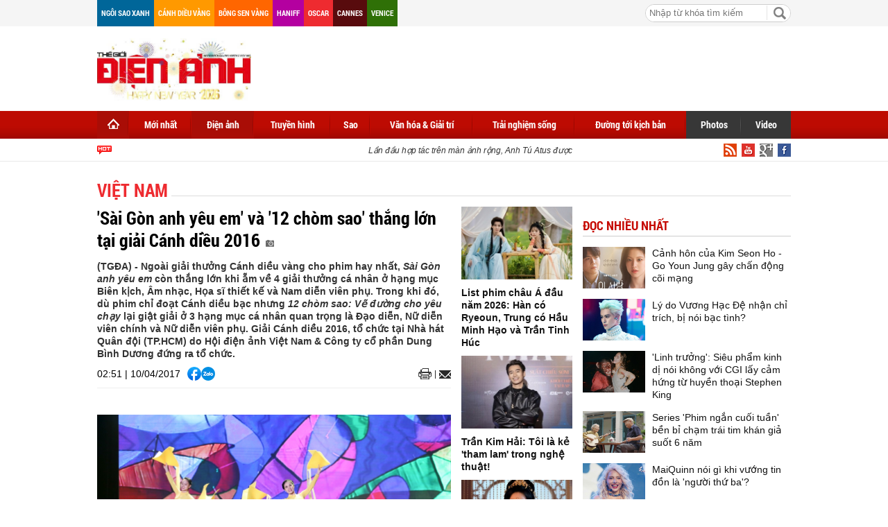

--- FILE ---
content_type: text/html; charset=utf-8
request_url: https://thegioidienanh.vn/sai-gon-anh-yeu-em-va-12-chom-sao-thang-lon-tai-giai-canh-dieu-2016-12708.html
body_size: 26711
content:
<!--
https://thegioidienanh.vn/ BASED ON MASTERCMS ULTIMATE EDITION 2016 VERSION 2.6 (BUILD: 170320121531)
PRODUCT SOLUTION HTTPS://MASTERCMS.ORG
-->
<!doctype html>
<html translate="no" lang="vi">
<head>
	<title>"Sài Gòn anh yêu em" và "12 chòm sao" thắng lớn tại giải Cánh diều 2016</title>	
<meta name="google" content="notranslate">
<meta http-equiv="content-language" content="vi" />
<meta name="description" content="Ở giải thưởng Cánh diều 2016, Sài Gòn anh yêu em và 12 chòm sao: Vẽ đường cho yêu chạy là hai bộ phim đại thắng khi thâu tóm hầu hết giải thưởng quan trọng." />
<meta name="keywords" content="Cánh diều vàng 2016, giải thưởng Cánh diều, 12 chòm sao: Vẽ đường cho yêu chạy, Sài Gòn anh yêu em, Vũ Ngọc Phượng, Jun Vũ, Quỳnh Chi, Bob Nguyễn, Hà Hiền, Huỳnh Lập, Nam diễn viên xuất sắc, Nữ diễn viên xuất sắc, Phim hay nhất giải Cánh diều, Zippo mù tạ" />
<meta name="news_keywords" content="Cánh diều vàng 2016, giải thưởng Cánh diều, 12 chòm sao: Vẽ đường cho yêu chạy, Sài Gòn anh yêu em, Vũ Ngọc Phượng, Jun Vũ, Quỳnh Chi, Bob Nguyễn, Hà Hiền, Huỳnh Lập, Nam diễn viên xuất sắc, Nữ diễn viên xuất sắc, Phim hay nhất giải Cánh diều, Zippo mù tạ" />
<meta http-equiv="Content-Type" content="text/html; charset=utf-8" />
<meta name="robots" content="noodp,max-image-preview:large,index,follow" />
<meta name="pagegen" content="19-01-2026 21:11:43" />
<meta name="copyright" content="Copyright (c) by https://thegioidienanh.vn/" />
<meta name="author" content="Thegioidienanh.vn" />
<meta http-equiv="audience" content="General" />
<meta name="resource-type" content="Document" />
<meta name="distribution" content="Global" />
<meta name="revisit-after" content="1 days" />
<meta name="GENERATOR" content="https://thegioidienanh.vn/" />
<meta name="vs_targetSchema" content="http://schemas.microsoft.com/intellisense/ie5" />
<meta property="fb:admins" content="100000170835517" />
<meta property="fb:app_id" content="562546897567682" />    
<meta property="og:locale" content="vi_VN" />
<meta property="og:type" content="article" />
<meta property="og:url" content="https://thegioidienanh.vn/sai-gon-anh-yeu-em-va-12-chom-sao-thang-lon-tai-giai-canh-dieu-2016-12708.html" />
<meta property="og:site_name" content="Thế giới điện ảnh" />
<meta property="og:title" content="'Sài Gòn anh yêu em' và '12 chòm sao' thắng lớn tại giải Cánh diều 2016" />
<meta property="og:image" content="https://thegioidienanh.vn/stores/news_dataimages/hoangtuan/042017/10/02/croped/2457_IMG_8245.jpg?randTime=1768831903" />
<meta property="og:description" content="Ở giải thưởng Cánh diều 2016, Sài Gòn anh yêu em và 12 chòm sao: Vẽ đường cho yêu chạy là hai bộ phim đại thắng khi thâu tóm hầu hết giải thưởng quan trọng." />
<meta property="og:image:width" content="1200" />
<meta property="og:image:height" content="630" />
<meta property="og:image:alt" content="'Sài Gòn anh yêu em' và '12 chòm sao' thắng lớn tại giải Cánh diều 2016" />
<meta property="article:section" content="Việt Nam" />
<meta property="article:tag" content="Cánh diều vàng 2016, giải thưởng Cánh diều, 12 chòm sao: Vẽ đường cho yêu chạy, Sài Gòn anh yêu em, Vũ Ngọc Phượng, Jun Vũ, Quỳnh Chi, Bob Nguyễn, Hà Hiền, Huỳnh Lập, Nam diễn viên xuất sắc, Nữ diễn viên xuất sắc, Phim hay nhất giải Cánh diều, Zippo mù tạ" />
<meta property="article:published_time" content="2017-04-10T02:51:17+07:00" />
<meta property="og:updated_time" content="2017-04-10T02:51:17+07:00" />		
<meta name="application-name" content="Thế giới điện ảnh" />
<meta http-equiv="X-UA-Compatible" content="IE=edge" />
<meta name="viewport" content="width=device-width">
<link rel="alternate" href="https://thegioidienanh.vn/sai-gon-anh-yeu-em-va-12-chom-sao-thang-lon-tai-giai-canh-dieu-2016-12708.html" hreflang="x-default" />
<link rel="canonical" href="https://thegioidienanh.vn/sai-gon-anh-yeu-em-va-12-chom-sao-thang-lon-tai-giai-canh-dieu-2016-12708.html" />
<!-- favicon -->
<link rel="apple-touch-icon" sizes="57x57" href="/modules/frontend/themes/tgda/images/favicon/apple-icon-57x57.png?v=2.620251231144031" />
<link rel="apple-touch-icon" sizes="60x60" href="/modules/frontend/themes/tgda/images/favicon/apple-icon-60x60.png?v=2.620251231144031" />
<link rel="apple-touch-icon" sizes="72x72" href="/modules/frontend/themes/tgda/images/favicon/apple-icon-72x72.png?v=2.620251231144031" />
<link rel="apple-touch-icon" sizes="76x76" href="/modules/frontend/themes/tgda/images/favicon/apple-icon-76x76.png?v=2.620251231144031" />
<link rel="apple-touch-icon" sizes="114x114" href="/modules/frontend/themes/tgda/images/favicon/apple-icon-114x114.png?v=2.620251231144031" />
<link rel="apple-touch-icon" sizes="120x120" href="/modules/frontend/themes/tgda/images/favicon/apple-icon-120x120.png?v=2.620251231144031" />
<link rel="apple-touch-icon" sizes="144x144" href="/modules/frontend/themes/tgda/images/favicon/apple-icon-144x144.png?v=2.620251231144031" />
<link rel="apple-touch-icon" sizes="152x152" href="/modules/frontend/themes/tgda/images/favicon/apple-icon-152x152.png?v=2.620251231144031" />
<link rel="apple-touch-icon" sizes="180x180" href="/modules/frontend/themes/tgda/images/favicon/apple-icon-180x180.png?v=2.620251231144031" />
<link rel="icon" type="image/png" sizes="192x192"  href="/modules/frontend/themes/tgda/images/favicon/android-icon-192x192.png?v=2.620251231144031" />
<link rel="icon" type="image/png" sizes="32x32" href="/modules/frontend/themes/tgda/images/favicon/favicon-32x32.png?v=2.620251231144031" />
<link rel="icon" type="image/png" sizes="96x96" href="/modules/frontend/themes/tgda/images/favicon/favicon-96x96.png?v=2.620251231144031" />
<link rel="icon" type="image/png" sizes="16x16" href="/modules/frontend/themes/tgda/images/favicon/favicon-16x16.png?v=2.620251231144031" />
<script data-ad-client="ca-pub-1337762450342986" async src="https://pagead2.googlesyndication.com/pagead/js/adsbygoogle.js"></script>
<meta name="zalo-platform-site-verification" content="J-3a9vBqP0ndtT8MWDLb7NlZonsNbHj3C3So" />
<script>
	setTimeout(() => {
	  (function (w, d, s, l, i) {
		w[l] = w[l] || [];
		w[l].push({ 'gtm.start': new Date().getTime(), event: 'gtm.js' });
		var f = d.getElementsByTagName(s)[0],
		  j = d.createElement(s),
		  dl = l != 'dataLayer' ? '&l=' + l : '';
		j.async = true;
		j.src = 'https://www.googletagmanager.com/gtm.js?id=' + i + dl;
		f.parentNode.insertBefore(j, f);
	  })(window, document, 'script', 'dataLayer', 'GTM-KLPJ85DX'); 
	}, 5000);
</script>
<link ref="preload" href="/modules/frontend/themes/tgda/css/fontsize.css?v=2.620251231144031" as="style" />
<link ref="preload" href="/modules/frontend/themes/tgda/css/fonts/RobotoCondensed-Bold.ttf" as="style" />	
<link ref="preload" href="/modules/frontend/themes/tgda/css/fonts/Roboto-Bold.ttf" as="style" />
<link ref="preload" href="/modules/frontend/themes/tgda/css/fonts/Roboto-Regular.ttf" as="style" />	<link rel="stylesheet" href="/modules/frontend/themes/tgda/css/style.css?v=2.620251231144031" charset="UTF-8" type="text/css" media="all" />
	<link rel="stylesheet" href="/modules/frontend/themes/tgda/css/bootstrap.css?v=2.620251231144031" charset="UTF-8" type="text/css" media="all" />
	<script type="text/javascript" src="/modules/frontend/themes/tgda/js/mastercms-ultimate-edition.js?v=2.620251231144031"></script>
	<script type="text/javascript" src="/modules/frontend/themes/tgda/js/jquery.bxslider.js?v=2.620251231144031"></script>
	<script type="text/javascript" src="/modules/frontend/themes/tgda/js/dropdown.js?v=2.620251231144031"></script>
	<script type="text/javascript" src="/modules/frontend/themes/tgda/js/highcharts.js?v=2.620251231144031"></script>
	<script type="text/javascript" src="/modules/frontend/themes/tgda/js/data.js?v=2.620251231144031"></script>
	<!-- <script type="text/javascript" src="/modules/frontend/themes/tgda/js/snow.js?v=2.620251231144031"></script> -->
	<script type="text/javascript" src="/modules/frontend/themes/tgda/js/mastercms_ads_3rdparty.js?v=2.620251231144031"></script>
    <script src="/modules/frontend/themes/tgda/js/jwplayer/jwplayer.js"></script>
	<script>jwplayer.key="oGJM/FhkI5HAbZ7t3Y2nb5feXksVhuPbnn0Nrw==";</script>
	<script type="text/javascript">
		$(window).load(function() {		
			$(".gotop").hide();
				$(function () {
					$(window).scroll(function () {
						if ($(this).scrollTop() > ($("#webpage").offset().top)) {
							$('.gotop').fadeIn();
						} else {
							$('.gotop').fadeOut();
					}
				});
				
			$('body span.gotop').click(function () {
				$('body,html').animate({
					scrollTop: $("#webpage").offset().top
				}, 900);
				return false;
				});
			});			
			
		});
		
		function mobile_Action(){			
			var getUrlForward	=	$('link[rel="canonical"]').attr('href');
			document.location	= 	"https://thegioidienanh.vn/apiservice@/device_switcher&mobile=yes&back_state_url="+getUrlForward;	
		}	
				
		$(document).ready(function() {
			$(window).bind('scroll', function() {
				var navHeight = $( window ).height() - 460;
				if ($(window).scrollTop() > navHeight) {
				 	$('.pNav').addClass('fixed-menu');
				}
				else {
				 	$('.pNav').removeClass('fixed-menu');
				}
			});
			
			$('.__ads_click').mousedown(function(){
				var checkHref		=	$(this).attr('href');
				if(checkHref!=undefined){
					window.open(checkHref);
				}
			});			
				
			$('.tv-thoi-su').each(function(){
				if($(this).find('ul li').length==0){
					$(this).hide();	
				}	
			});

			var myString = "" ;
			if (myString!=''){
				myArray = myString.split(" ");
				for(i=0;i<myArray.length;i++)
				{
					$('.b-search-list .b-listing-content .col-left .b-listing-normal a.title').highlight(myArray[i]);
				} 					   
			}
			
			// $("#__MB_FILTER_DATE").datepicker({
			// 	 dateFormat:'yy-mm-dd',
			// 	 maxDate:0,
			// 	 onSelect: function(dateText, inst) {
			// 		window.location	=	window.location.href	+	'&fv='+dateText;
			// 	 }
			// });
		});
	</script>
    <script type="text/javascript">
		$(document).ready(function() {			
			// BO SUNG CONG CU TINH TRUY CAP VIDEO YOUTUBE EMBED		
			var checkHaveEmbedVideo				=	$('.__MB_YOUTUBE_VIDEO_EMBED').size();		
			if(checkHaveEmbedVideo>0){
				var tag = document.createElement('script');
				tag.src = "https://www.youtube.com/player_api";
				var firstScriptTag = document.getElementsByTagName('script')[0];
				firstScriptTag.parentNode.insertBefore(tag, firstScriptTag);
			}
			
			//THONG KE LUOT XEM VIDEO FILE
			$(".__MB_VIDEO_JS_STATS").bind("play", function() {
			  var getVideoId	=	$(this).attr('video-id');	
			  $.getJSON( "https://thegioidienanh.vn/member.api?act=X192aWRlb19jb3VudF9jbGlja3NfXw==&token=2f782d1c3707eab88f2c90dbbb908e4c&vid="+getVideoId, function( data ) {
			  });
			   //alert(getVideoId);
			});
			
		});
		
		
		var player;
		function onYouTubePlayerAPIReady(){
			player = new YT.Player('youtubeplayer', {
			  events:
			   {      
				'onStateChange': function (event){
					if (event.data == YT.PlayerState.PLAYING){
						 saveClickVideo();										
					}
				 }
			   }
					
			});
		  }
		
		 function saveClickVideo(){
			var getVideoId	=	$('.__MB_YOUTUBE_VIDEO_EMBED').attr('video-id');		
			$.getJSON( "https://thegioidienanh.vn/member.api?act=X192aWRlb19jb3VudF9jbGlja3NfXw==&token=2f782d1c3707eab88f2c90dbbb908e4c&vid="+getVideoId, function( data ) {
			  
			});
		 }	
    </script>
	</head>
<body>
	<!-- Google Tag Manager (noscript) -->
<noscript><iframe src="https://www.googletagmanager.com/ns.html?id=GTM-KLPJ85DX" height="0" width="0" style="display:none;visibility:hidden"></iframe></noscript>
<!-- End Google Tag Manager (noscript) --><!-- optAd360 AI Engine -->
<!-- <script async src="//get.optad360.io/sf/b95dd573-9a5a-47f9-b6dc-9b09f90fe094/plugin.min.js"></script> --><script>
  window.fbAsyncInit = function() {
    FB.init({
      appId      : '562546897567682',
      cookie     : true,
      xfbml      : true,
      version    : 'v18.0'
    });
      
    FB.AppEvents.logPageView();   
      
  };

  (function(d, s, id){
     var js, fjs = d.getElementsByTagName(s)[0];
     if (d.getElementById(id)) {return;}
     js = d.createElement(s); js.id = id;
     js.src = "https://connect.facebook.net/vi_VN/sdk.js";
     fjs.parentNode.insertBefore(js, fjs);
   }(document, 'script', 'facebook-jssdk'));
</script>	<div id="webpage">
		<span class="gotop" style="display: none;"></span><script type="application/ld+json">
{
    "@context" : "https://schema.org",
    "@type" : "Organization",
    "name" : "Thế giới điện ảnh",
    "url" : "https://thegioidienanh.vn/",
    "logo": "https://thegioidienanh.vn/modules/frontend/themes/tgda/images/logo.png"
}
</script>
<script type="application/ld+json">
{
    "@context": "https://schema.org",
  "@type": "BreadcrumbList",
  "itemListElement": 
  [
    {
      "@type": "ListItem",
      "position": 1,
      "item": {
        "@id": "https://thegioidienanh.vn/dien-anh",
        "name": "Điện ảnh"
      }
    },
    {
      "@type": "ListItem",
      "position": 2,
      "item": {
        "@id": "https://thegioidienanh.vn/dien-anh/dien-anh-viet-nam",
        "name": "Việt Nam"
      }
    }
      ]
  }
</script>
<script type="application/ld+json">
{
  "@context": "https://schema.org",
  "@type": "NewsArticle",
  "mainEntityOfPage": {
    "@type": "WebPage",
    "@id": "https://thegioidienanh.vn/sai-gon-anh-yeu-em-va-12-chom-sao-thang-lon-tai-giai-canh-dieu-2016-12708.html"
  },
  "headline": "'Sài Gòn anh yêu em' và '12 chòm sao' thắng lớn tại giải Cánh diều 2016",
  "description": "Ở giải thưởng Cánh diều 2016, Sài Gòn anh yêu em và 12 chòm sao: Vẽ đường cho yêu chạy là hai bộ phim đại thắng khi thâu tóm hầu hết giải thưởng quan trọng.",
  "image": {
    "@type": "ImageObject",
    "url": "https://thegioidienanh.vn/stores/news_dataimages/hoangtuan/042017/10/02/croped/2457_IMG_8245.jpg?randTime=1768831903",
    "width": 720,
    "height": 480
  },
  "datePublished": "2017-04-10T02:51:17+07:00",
  "dateModified": "2017-04-10T02:51:17+07:00",
  "author": {
    "@type": "Person",
    "name": "Thuận Nhân Thegioidienanh.vn"
  },
  "publisher": {
    "@type": "Organization",
    "name": "Thegioidienanh.vn",
    "logo": {
      "@type": "ImageObject",
      "url": "https://thegioidienanh.vn/modules/frontend/themes/tgda/images/logo.png",
      "width": 300
    }
  }
}
</script>
<link rel="stylesheet" type="text/css" href="/modules/frontend/themes/tgda/css/css_mastercms_article_style_controler.css" media="all" />
<script type="text/javascript" src="/modules/frontend/themes/tgda/js/mastercms_contents_processing.js"></script>
		<div id="site-page">
			<div id="top-head-page" class="clearfix">
    <div class="site-container">
        <a style="margin-left:0" class="top-page-link color-006699" href="">Ngôi sao xanh</a>
        <a class="top-page-link color-ff9900" href="">Cánh diều vàng</a>
        <a class="top-page-link color-ff6600" href="">Bông sen vàng</a>
        <a class="top-page-link color-b400a0" href="">Haniff</a>
        <a class="top-page-link color-ee2b30" href="">Oscar</a>
        <a class="top-page-link color-580b0d" href="">Cannes</a>
        <a class="top-page-link color-2f7007" href="">Venice</a>
        <!--<p class="date-time">Thứ hai 19/01/2026 21:11</p>-->
                <div class="box-search-right">
            <form id="frmSearch" class="https://thegioidienanh.vn/search_enginer.html?p=tim-kiem" name="frmSearch">
                <input type="text" value="" placeholder="Nhập từ khóa tìm kiếm" onKeyPress="return enter_search_q(event);" name="q" />
                <input type="button" value="" onClick="return submit_search_q();" />
            </form>
        </div>
    </div>
</div>
<div id="top-head-logo" class="clearfix">
    <div class="site-container">
        <div class="logo pull-left">
            <a href="https://thegioidienanh.vn/" title="Thế giới điện ảnh">
                <!-- <img src="/modules/frontend/themes/tgda/images/logo.png?v=2.620251231144031" alt="Thế giới điện ảnh" height="65" /> -->
				<img style="height: 90px !important;" src="/modules/frontend/themes/tgda/images/hpny/logo.png?v=2.620251231144031" alt="Thế giới điện ảnh" height="90" />
            </a>
        </div>
                <div class="banner-728x90 pull-right">
        <script async src="https://pagead2.googlesyndication.com/pagead/js/adsbygoogle.js?client=ca-pub-1337762450342986"
     crossorigin="anonymous"></script>
<!-- thegioidienanh_home_top1_728x90 -->
<ins class="adsbygoogle"
     style="display:inline-block;width:728px;height:90px"
     data-ad-client="ca-pub-1337762450342986"
     data-ad-slot="3374416451"></ins>
<script>
     (adsbygoogle = window.adsbygoogle || []).push({});
</script> 
        </div>
         
    </div>
</div>
<!--[if IE]>
<div id="nav-menu" class="ie clearfix">
<![endif]-->
<!--[if !IE]><!-->
<div id="nav-menu" class="pNav clearfix">
<![endif]-->
    <div class="site-container">
        <!--[if IE]>
        <ul class="clearfix">
        <![endif]-->
        <!--[if !IE]><!-->
        <ul id="horizontal-style" class="clearfix">
        <!--<![endif]-->
            <li class="nav-menu-list home-page active">
                <a class="nav-link" href="https://thegioidienanh.vn/" title="Thế giới điện ảnh">
                    <span class="home"></span>
                </a>
            </li>
                        <li class="nav-menu-list ">
                <a class="nav-link " href="https://thegioidienanh.vn/moi-nhat">Mới nhất</a>
                <div class="nav-sub">
                       
                </div>
            </li>
                        <li class="nav-menu-list active">
                <a class="nav-link active" href="https://thegioidienanh.vn/dien-anh">Điện ảnh</a>
                <div class="nav-sub">
                                        <a href="https://thegioidienanh.vn/dien-anh/dien-anh-viet-nam">Việt Nam</a>
                                        <a href="https://thegioidienanh.vn/dien-anh/dien-anh-the-gioi">Thế giới</a>
                                        <a href="https://thegioidienanh.vn/dien-anh/dien-anh-hollywood">Hollywood</a>
                                        <a href="https://thegioidienanh.vn/dien-anh/dien-anh-han-quoc">Hàn Quốc</a>
                                        <a href="https://thegioidienanh.vn/dien-anh/dien-anh-hoa-ngu">Hoa Ngữ</a>
                       
                </div>
            </li>
                        <li class="nav-menu-list ">
                <a class="nav-link " href="https://thegioidienanh.vn/truyen-hinh">Truyền hình</a>
                <div class="nav-sub">
                                        <a href="https://thegioidienanh.vn/truyen-hinh/truyen-hinh-hoa-ngu">Hoa Ngữ</a>
                                        <a href="https://thegioidienanh.vn/truyen-hinh/truyen-hinh-the-gioi">Thế giới</a>
                                        <a href="https://thegioidienanh.vn/truyen-hinh/truyen-hinh-viet-nam">Việt Nam</a>
                                        <a href="https://thegioidienanh.vn/truyen-hinh/truyen-hinh-han-quoc">Hàn Quốc</a>
                       
                </div>
            </li>
                        <li class="nav-menu-list ">
                <a class="nav-link " href="https://thegioidienanh.vn/sao">Sao</a>
                <div class="nav-sub">
                                        <a href="https://thegioidienanh.vn/sao/guong-mat">Gương mặt</a>
                                        <a href="https://thegioidienanh.vn/sao/hau-truong-sao">Hậu trường sao</a>
                       
                </div>
            </li>
                        <li class="nav-menu-list ">
                <a class="nav-link " href="https://thegioidienanh.vn/van-hoa-giai-tri">Văn hóa & Giải trí</a>
                <div class="nav-sub">
                                        <a href="https://thegioidienanh.vn/van-hoa-giai-tri/showbiz-360">Showbiz 360</a>
                                        <a href="https://thegioidienanh.vn/van-hoa-giai-tri/tin-tuc">Tin tức</a>
                                        <a href="https://thegioidienanh.vn/van-hoa-giai-tri/su-kien">Sự kiện</a>
                       
                </div>
            </li>
                        <li class="nav-menu-list ">
                <a class="nav-link " href="https://thegioidienanh.vn/trai-nghiem-song">Trải nghiệm sống</a>
                <div class="nav-sub">
                                        <a href="https://thegioidienanh.vn/trai-nghiem-song/tam-su-chia-se">Tâm sự - Chia sẻ</a>
                                        <a href="https://thegioidienanh.vn/trai-nghiem-song/di-trai-nghiem">Đi & trải nghiệm</a>
                                        <a href="https://thegioidienanh.vn/trai-nghiem-song/phong-cach-song">Phong cách sống</a>
                       
                </div>
            </li>
                        <li class="nav-menu-list ">
                <a class="nav-link " href="https://thegioidienanh.vn/duong-toi-kich-ban">Đường tới kịch bản</a>
                <div class="nav-sub">
                       
                </div>
            </li>
                       
            <li class="nav-menu-list color-373737" style="margin-left:-2px">
                <a class="nav-link" href="https://thegioidienanh.vn/photos">Photos</a>
                <div class="nav-sub"></div>
            </li>
            <li class="nav-menu-list color-373737 last">
                <a class="nav-link" href="https://thegioidienanh.vn/video">Video</a>
                <div class="nav-sub"></div>
            </li>
        </ul>
    </div>
</div>
<div id="navigation" class="clearfix">
    <div class="site-container">
        <div class="text-slide">
            <marquee onMouseOut="this.setAttribute('scrollamount', 2 , 0);" onMouseOver="this.setAttribute('scrollamount', 0, 0);" style="width:100%;" scrollamount="2" loop="-1">                        	                        	
                                <a href="https://thegioidienanh.vn/lan-dau-hop-tac-tren-man-anh-rong-anh-tu-atus-duoc-truong-giang-giao-vai-chinh-trong-phim-tet-nha-ba-toi-mot-phong-86396.html" title="Lần đầu hợp tác trên màn ảnh rộng, Anh Tú Atus được Trường Giang giao vai chính trong phim Tết 'Nhà ba tôi một phòng'">
                                Lần đầu hợp tác trên màn ảnh rộng, Anh Tú Atus được Trường Giang giao vai chính trong phim Tết 'Nhà ba tôi một phòng'                  
                </a>
                                <a href="https://thegioidienanh.vn/lang-chai-ruc-ro-trong-phim-tet-2026-bau-vat-troi-cho-lan-dau-duoc-gioi-thieu-86388.html" title="Làng chài rực rỡ trong phim Tết 2026 'Báu vật trời cho' lần đầu được giới thiệu">
                                Làng chài rực rỡ trong phim Tết 2026 'Báu vật trời cho' lần đầu được giới thiệu                  
                </a>
                                <a href="https://thegioidienanh.vn/vuot-gan-200-ca-khuc-casting-huynh-tam-the-voice-kids-mang-sang-tac-ca-nhan-hat-ost-cam-on-nguoi-da-thuc-cung-toi-86370.html" title="Vượt gần 200 ca khúc casting, Huỳnh Tâm 'The Voice Kids' mang sáng tác cá nhân hát OST 'Cảm ơn người đã thức cùng tôi'">
                                Vượt gần 200 ca khúc casting, Huỳnh Tâm 'The Voice Kids' mang sáng tác cá nhân hát OST 'Cảm ơn người đã thức cùng tôi'                  
                </a>
                                <a href="https://thegioidienanh.vn/con-ke-ba-nghe-khien-nguoi-xem-muon-yeu-thuong-gia-dinh-nhieu-hon-86369.html" title="'Con kể ba nghe': Khiến người xem muốn yêu thương gia đình nhiều hơn">
                                'Con kể ba nghe': Khiến người xem muốn yêu thương gia đình nhiều hơn                  
                </a>
                                <a href="https://thegioidienanh.vn/dao-dien-le-thanh-son-bau-vat-troi-cho-co-cach-tiep-can-la-eo-le-ve-de-tai-gia-dinh-86363.html" title="Đạo diễn Lê Thanh Sơn: 'Báu vật trời cho' có cách tiếp cận lạ, éo le về đề tài gia đình">
                                Đạo diễn Lê Thanh Sơn: 'Báu vật trời cho' có cách tiếp cận lạ, éo le về đề tài gia đình                  
                </a>
                            </marquee>
        </div>
        <a class="top-page-rss" href=""><img src="/modules/frontend/themes/tgda/images/ico-facebook.png" alt="Facebook" /></a>
        <a class="top-page-rss" href=""><img src="/modules/frontend/themes/tgda/images/ico-google.png" alt="Google+" /></a>
        <a class="top-page-rss" href=""><img src="/modules/frontend/themes/tgda/images/ico-youtube.png" alt="Youtube" /></a>
        <a class="top-page-rss" href="https://thegioidienanh.vn/rss_feed/trang-chu" target="_blank"><img src="/modules/frontend/themes/tgda/images/ico-rss.png" alt="RSS" /></a>
    </div>
</div>
<!-- Unit at the top of the site under menu bar -->
<ins class="staticpubads89354" data-sizes-desktop="970x250,970x90,750x200,728x90" data-sizes-mobile=" 300x250,320x100,320x50" data-slot="1"></ins>	
            <div id="site-body" class="b-listing clearfix">
            	<div class="site-container">
                    <div class="banner banner-full clearfix">
    <ins class="982a9496" data-key="8fa6583fe5e5b6cd63b2c51aa926e4b5"></ins>
<script async src="https://aj1559.online/ba298f04.js"></script> 
</div>
                    <div class="b-listing-content clearfix">
                    	<ul class="breadcrumb">    
        <li class="first">
        <a class="actived" href="https://thegioidienanh.vn/dien-anh" title="Điện ảnh">
            <span>Điện ảnh</span>
        </a>
    </li>
        <style>.breadcrumb li.first{display:none}</style>
    <li>
        <a href="https://thegioidienanh.vn/dien-anh/dien-anh-viet-nam" title="Việt Nam">
            <span>Việt Nam</span>
        </a>
    </li>
    </ul>
                        <div class="detail tv-detail clearfix">
                        	
                        	<div class="tv-detail-body clearfix">
                            	<div class="col-left clearfix">
                                                                        <span class="subtitle"></span>
                                    <h1 class="title-detail" title="'Sài Gòn anh yêu em' và '12 chòm sao' thắng lớn tại giải Cánh diều 2016">
                                                                        'Sài Gòn anh yêu em' và '12 chòm sao' thắng lớn tại giải Cánh diều 2016                                    <span class="ico-photo"></span>   
                                    </h1>                            		
                                    <p class="desc-detail">(TGĐA) - Ngoài giải thưởng Cánh diều vàng cho phim hay nhất, <em>Sài Gòn anh yêu em</em> còn thắng lớn khi ẵm về 4 giải thưởng cá nhân ở hạng mục Biên kịch, Âm nhạc, Họa sĩ thiết kế và Nam diễn viên phụ. Trong khi đó, dù phim chỉ đoạt Cánh diều bạc nhưng <em>12 chòm sao: Vẽ đường cho yêu chạy</em> lại giật giải ở 3 hạng mục cá nhân quan trọng là Đạo diễn, Nữ diễn viên chính và Nữ diễn viên phụ. Giải Cánh diều 2016, tổ chức tại Nhà hát Quân đội (TP.HCM) do Hội điện ảnh Việt Nam & Công ty cổ phần Dung Bình Dương đứng ra tổ chức.</p>
                                    <div class="social-detail">
                                    	<span style="float: left;margin-right: 10px;line-height: 20px;">02:51 | 10/04/2017</span>
                                        <div class="social-facebook">
                                            <div class="hna-emag-share" style="display: inline-flex;gap: 10px;align-items: center;height: 20px;line-height: 0;">
                                                <a href="https://www.facebook.com/sharer/sharer.php?u=https://thegioidienanh.vn/sai-gon-anh-yeu-em-va-12-chom-sao-thang-lon-tai-giai-canh-dieu-2016-12708.html" target="_blank" title="Chia sẻ bài viết lên Facebook" rel="nofollow">
                                                    <img src="[data-uri]" width="20" height="20" alt="Chia sẻ bài viết lên Facebook" title="Chia sẻ bài viết lên Facebook" />
                                                </a>
                                                <div class="share-social__link zalo zalo-share-button" style="cursor: pointer;" title="Chia sẻ bài viết lên Zalo" data-title="'Sài Gòn anh yêu em' và '12 chòm sao' thắng lớn tại giải Cánh diều 2016" data-url="https://thegioidienanh.vn/sai-gon-anh-yeu-em-va-12-chom-sao-thang-lon-tai-giai-canh-dieu-2016-12708.html" data-oaid="579745863508352884" data-layout="3" data-color="blue" data-customize="true" data-share-type="zalo">
                                                    <img src="[data-uri]" width="20" height="20" alt="Chia sẻ bài viết lên Zalo" title="Chia sẻ bài viết lên Zalo" />
                                                </div>
                                                <script src="https://sp.zalo.me/plugins/sdk.js" async></script>
                                            </div> 
                                        </div>                                    
                                        <a class="mail-detail email-button" onclick="return addthis_sendto('email');" onblur="if(_ate.maf.key==9){_ate.maf.key=null;}else{_ate.maf.key=null;addthis_close();}" onkeydown="if(!e){var e = window.event||event;}if(e.keyCode){_ate.maf.key=e.keyCode;}else{if(e.which){_ate.maf.key=e.which;}}" onkeypress="if(!e){var e = window.event||event;}if(e.keyCode){_ate.maf.key=e.keyCode;}else{if(e.which){_ate.maf.key=e.which;}}" href="javascript:void();" title="Email" rel="nofollow">
                                            <img src="/modules/frontend/themes/tgda/images/ico-mail.png" width="17" alt="Email" />
                                        </a>  
                                        <script type="text/javascript" src="/modules/frontend/themes/tgda/js/addthis_widget.js#pubid=xa-52303bc5679229f6"></script>
                                        <a class="print-detail" href="https://thegioidienanh.vn/apicenter@/print_article&i=12708" target="_blank" rel="nofollow"> 
                                            <img src="/modules/frontend/themes/tgda/images/ico-print.png" width="19" alt="Print" />
                                        </a>
                                    </div>
                                    <div class="clear"></div>
                                                                        <div class="banner-300 clearfix" style="text-align: center;width: 100%;margin: 0 auto 15px auto">
                                    <ins class="982a9496" data-key="1052b297df3c1d5d7d15fbb9b16adcc2"></ins>
<script async src="https://aj1559.online/ba298f04.js"></script> 
                                    </div>
                                                                        
                                    <div class="htmlContent __MASTERCMS_CONTENT __MB_CONTENT_FOR_PRINTER clearfix" id="htmlContent">
                                                                                <div class="hna-content">
                                            <table border="0" cellpadding="0" cellspacing="0" class="MASTERCMS_TPL_TABLE" style="width: 100%;"> 	<tbody> 		<tr> 			<td> 			<table border="0" cellpadding="0" cellspacing="0" class="MASTERCMS_TPL_TABLE" style="width: 100%;"> 				<tbody> 					<tr> 						<td><img  src="https://thegioidienanh.vn/stores/news_dataimages/hoangtuan/042017/10/02/2102_IMG_7892.jpg" class="" alt="sai gon anh yeu em va 12 chom sao thang lon tai giai canh dieu 2016" style="" title="'Sài Gòn anh yêu em' và '12 chòm sao' thắng lớn tại giải Cánh diều 2016"></td> 					</tr> 					<tr> 						<td>Màn múa khai mạc giải Cánh diều 2016 diễn ra tại Nhà hát Quân đội, TP Hồ Chí Minh</td> 					</tr> 				</tbody> 			</table> 			</td> 		</tr> 	</tbody> </table>  <p style="text-align: justify;"><strong>Phim điện ảnh: <em>Sài Gòn anh yêu em</em> và <em>12 chòm sao </em>đều thắng!</strong></p>  <p style="text-align: justify;">19 phim tham dự tranh giải ở hạng mục Phim truyện điện ảnh xuất sắc nhất là con số đáng khích lệ cho mùa Cánh diều 2016 nhưng thực sự, chất lượng phim có thể giành giải chỉ đếm trên đầu ngón tay dù qua từng năm, phim hài nhảm, cẩu thả cũng gửi tham dự đã bớt đi khá nhiều. Ngoài những phim có dụng ý tìm tòi hay cố gắng sáng tạo như <strong><em>Bao giờ có yêu nhau</em></strong>, <strong><em>Cha cõng con</em></strong> thì phần ứng cử còn lại, đều tập trung ở những phim đầu tay hay người trẻ – những người đang cố gắng khẳng định tên tuổi và sản phẩm trong mặt bằng hầu hết là phim thị trường như hiện nay. Chính vì vậy, ngoài sự nỗ lực nhìn thấy được trong từng tác phẩm thì sự mất cân đối trong bố cục chung cũng khiến nhiều người theo dõi các bộ phim phải tiếc nuối. Việc “được cái này, mất cái kia” cũng khiến giải thưởng bị chia nhỏ dù xét tổng thể, <strong><em>Sài Gòn anh yêu em</em></strong> và <strong><em>12 chòm sao: Vẽ đường cho yêu chạy</em></strong> là hài hòa nhất. Cá nhân người viết bài này cho rằng, việc <strong><em>Sài Gòn anh yêu em</em></strong> hay <strong><em>12 chòm sao: Vẽ đường cho yêu chạy</em></strong>, cái nào Vàng cũng đều hợp lý cả, thứ nhỉnh hơn chỉ là độ cảm của đề tài nào hợp với độ tuổi Ban giám khảo của Cánh diều năm nay mà thôi.</p>  <table border="0" cellpadding="0" cellspacing="0" class="MASTERCMS_TPL_TABLE" style="width: 100%;"> 	<tbody> 		<tr> 			<td> 			<table border="0" cellpadding="0" cellspacing="0" class="MASTERCMS_TPL_TABLE" style="width: 100%;"> 				<tbody> 					<tr> 						<td><img  src="https://thegioidienanh.vn/stores/news_dataimages/hoangtuan/042017/10/02/2155__MG_7484.jpg" class="" alt="sai gon anh yeu em va 12 chom sao thang lon tai giai canh dieu 2016" style="" title="'Sài Gòn anh yêu em' và '12 chòm sao' thắng lớn tại giải Cánh diều 2016"></td> 					</tr> 					<tr> 						<td>Đạo diễn, NSND Đặng Xuân Hải - Chủ tịch Hội điện ảnh Việt Nam phát biểu khai mạc giải thưởng Cánh diều 2016</td> 					</tr> 				</tbody> 			</table> 			</td> 		</tr> 	</tbody> </table>  <p style="text-align: justify;">Theo đó, đêm chung kết Cánh diều 2016 diễn ra tại Nhà hát quân đội (Thành phố Hồ Chí Minh) đã vinh danh <strong><em>Sài Gòn anh yêu em</em></strong> ở giải thưởng Cánh diều vàng cho phim. Đây là lần thứ 2, bộ phim của đạo diễn Lý Minh Thắng bước lên bục cao nhất sau giải thưởng <strong><em>Ngôi sao xanh</em></strong> diễn ra vào ngày 6/1 vừa qua. Ngoài ra, bộ phim còn tiếp tục đánh chiếm giải thưởng cá nhân với 4 lần được vinh danh là Kịch bản xuất sắc nhất (biên kịch Ngọc Bích); Họa sỹ xuất sắc nhất (họa sỹ Nguyễn Anh Thao); Âm nhạc xuất sắc nhất (nhạc sỹ Đức Trí – bao gồm cả phần nhạc trong <strong><em>Tấm Cám: Chuyện chưa kể</em></strong>) và Nam diễn viên phụ xuất sắc nhất (Huỳnh Lập – vai Mỹ Mỹ).</p>  <table border="0" cellpadding="0" cellspacing="0" class="MASTERCMS_TPL_TABLE" style="width: 100%;"> 	<tbody> 		<tr> 			<td> 			<table border="0" cellpadding="0" cellspacing="0" class="MASTERCMS_TPL_TABLE" style="width: 100%;"> 				<tbody> 					<tr> 						<td><img  src="https://thegioidienanh.vn/stores/news_dataimages/hoangtuan/042017/10/02/2457_IMG_8245.jpg" class="" alt="sai gon anh yeu em va 12 chom sao thang lon tai giai canh dieu 2016" style="" title="'Sài Gòn anh yêu em' và '12 chòm sao' thắng lớn tại giải Cánh diều 2016"></td> 					</tr> 					<tr> 						<td>Ekip phim <strong><em>Sài Gòn anh yêu em</em></strong> chia vui với khán giả trên sân khấu Cánh diều sau khi nhận giải thưởng danh giá nhất - Cánh diều vàng cho Phim điện ảnh xuất sắc nhất</td> 					</tr> 				</tbody> 			</table> 			</td> 		</tr> 	</tbody> </table>  <p style="text-align: justify;">Tuy nhiên, chính câu chuyện đa tuyến mang lại giải thưởng cho biên kịch lại “làm khó” <strong><em>Sài Gòn anh yêu em</em></strong> ở một số hạng mục cá nhân chính, ví dụ như Nam/Nữ diễn viên chính và giải thưởng đạo diễn. Sự phải kết nối cảm xúc của các câu chuyện đơn lẻ và khá kiệm đất cho diễn viên thể hiện đã khiến bộ phim thất thế ở các hạng mục cá nhân quan trọng. Ví dụ giải Đạo diễn xuất sắc nhất mất vào tay Vũ Ngọc Phượng của <strong><em>12 chòm sao: Vẽ đường cho yêu chạy</em></strong>; giải Nam/Nữ diễn viên chính xuất sắc không có ai tranh đua với Hà Hiền (<strong><em>Sút</em></strong>) và Jun Vũ (<strong><em>12 chòm sao: Vẽ đường cho yêu chạy</em></strong>). Rất tiếc là Jun Vũ bận việc ở Thái Lan nên không thể tới nhận giải thưởng của mình.</p>  <table border="0" cellpadding="0" cellspacing="0" class="MASTERCMS_TPL_TABLE" style="width: 100%;"> 	<tbody> 		<tr> 			<td> 			<table border="0" cellpadding="0" cellspacing="0" class="MASTERCMS_TPL_TABLE" style="width: 100%;"> 				<tbody> 					<tr> 						<td><img  src="https://thegioidienanh.vn/stores/news_dataimages/hoangtuan/042017/10/02/2730_IMG_8202.jpg" class="" alt="sai gon anh yeu em va 12 chom sao thang lon tai giai canh dieu 2016" style="" title="'Sài Gòn anh yêu em' và '12 chòm sao' thắng lớn tại giải Cánh diều 2016"></td> 					</tr> 					<tr> 						<td>Hai giải quan trọng là Nam diễn viên xuất sắc hạng mục điện ảnh đã thuộc về Hà Hiền trong phim <strong><em>Sút </em></strong>còn giải Đạo diễn xuất sắc nhất thuộc về Vũ Ngọc Phượng với <strong><em>12 chòm sao: Vẽ đường cho yêu chạy</em></strong></td> 					</tr> 				</tbody> 			</table> 			</td> 		</tr> 	</tbody> </table>  <p style="text-align: justify;">Ngoài giải Đạo diễn và Nữ diễn viên chính, <strong><em>12 chòm sao: Vẽ đường cho yêu chạy </em></strong>còn bổ sung thêm vào mùa Cánh diều thành công với giải thưởng Nữ diễn viên phụ xuất sắc nhất dành cho Quỳnh Chi (vai Chi). Còn giải Nam diễn viên chính cho Hà Hiền trong bộ phim <strong><em>Sút</em></strong>, xét cho cùng, cũng không có quá nhiều gương mặt có thể tranh đua với anh khi những Thái Hòa (<strong><em>Vệ sĩ Sài Gòn</em></strong>), Trấn Thành (<strong><em>Chờ em đến ngày mai</em></strong>)… chỉ dừng lại ở mức tròn vai; Ngô Thế Quân (<strong><em>Cha cõng con</em></strong>) chưa thoát khỏi Giang Minh Sài trong <strong><em>Thời xa vắng</em></strong> trước đó và B Trần (<strong><em>12 chòm sao: Vẽ đường cho yêu chạy</em></strong>) chưa bứt phá khỏi hình ảnh công tử của mình... Chất “đời” mà Hà Hiền thể hiện trong vai Cường đã thực sự thuyết phục được Ban giám khảo của Cánh diều năm nay.</p>  <table border="0" cellpadding="0" cellspacing="0" class="MASTERCMS_TPL_TABLE" style="width: 100%;"> 	<tbody> 		<tr> 			<td> 			<table border="0" cellpadding="0" cellspacing="0" class="MASTERCMS_TPL_TABLE" style="width: 100%;"> 				<tbody> 					<tr> 						<td><img  src="https://thegioidienanh.vn/stores/news_dataimages/hoangtuan/042017/10/02/3018__MG_7751.jpg" class="" alt="sai gon anh yeu em va 12 chom sao thang lon tai giai canh dieu 2016" style="" title="'Sài Gòn anh yêu em' và '12 chòm sao' thắng lớn tại giải Cánh diều 2016"></td> 					</tr> 					<tr> 						<td>Huỳnh Lập và Quỳnh Chi trên sân khấu Cánh diều 2016 với giải thưởng Nam/Nữ diễn viên phụ xuất sắc nhất</td> 					</tr> 				</tbody> 			</table> 			</td> 		</tr> 	</tbody> </table>  <p style="text-align: justify;">Một điều bất ngờ nữa mà <strong><em>Sút</em></strong> làm được ở giải thưởng Cánh diều năm nay là giải thưởng Quay phim xuất sắc nhất. Bob Nguyễn – một cái tên khá mới đã đánh bại hai ứng cử viên nặng ký trước đó là nhà quay phim Lê Hữu Hoàng Nam trong <strong><em>Sài Gòn anh yêu em</em></strong> và NSƯT Lý Thái Dũng trong <strong><em>Cha cõng con</em></strong>. Những góc máy đầy cảm xúc và duy tình của hai nhà quay phim này có lẽ đã quá quen thuộc, không gây ấn tượng mạnh bằng sự tươi mới, hiện đại mà <strong><em>Sút</em></strong> đã đem lại cho Ban giám khảo của giải Cánh diều năm nay?</p>  <table border="0" cellpadding="0" cellspacing="0" class="MASTERCMS_TPL_TABLE" style="width: 100%;"> 	<tbody> 		<tr> 			<td> 			<table border="0" cellpadding="0" cellspacing="0" class="MASTERCMS_TPL_TABLE" style="width: 100%;"> 				<tbody> 					<tr> 						<td><img  src="https://thegioidienanh.vn/stores/news_dataimages/hoangtuan/042017/10/02/3327_IMG_8155.jpg" class="" alt="sai gon anh yeu em va 12 chom sao thang lon tai giai canh dieu 2016" style="" title="'Sài Gòn anh yêu em' và '12 chòm sao' thắng lớn tại giải Cánh diều 2016"></td> 					</tr> 					<tr> 						<td>Quay phim Bob Nguyễn đã chiến thắng nhiều ứng cử viên sáng giá để giành giải Quay phim xuất sắc nhất, hạng mục phim truyện điện ảnh với phim <strong><em>Sút</em></strong></td> 					</tr> 				</tbody> 			</table> 			</td> 		</tr> 	</tbody> </table>  <p style="text-align: justify;">Và cuối cùng, “đãi cát tìm vàng”, dù <strong><em>Fan cuồng</em></strong> được cho là một thất bại của năm 2016 thì Viết Thanh, với phần thể hiện âm thanh của mình vẫn đủ để Ban giám khảo Cánh diều năm nay gọi tên anh ở hạng mục Âm thanh xuất sắc nhất.</p>  <table border="0" cellpadding="0" cellspacing="0" class="MASTERCMS_TPL_TABLE" style="width: 100%;"> 	<tbody> 		<tr> 			<td> 			<table border="0" cellpadding="0" cellspacing="0" class="MASTERCMS_TPL_TABLE" style="width: 100%;"> 				<tbody> 					<tr> 						<td><img  src="https://thegioidienanh.vn/stores/news_dataimages/hoangtuan/042017/10/02/3506_IMG_8173.jpg" class="" alt="sai gon anh yeu em va 12 chom sao thang lon tai giai canh dieu 2016" style="" title="'Sài Gòn anh yêu em' và '12 chòm sao' thắng lớn tại giải Cánh diều 2016"></td> 					</tr> 					<tr> 						<td>Dù <em><strong>Fan cuồng</strong></em> là một thất bại nhưng Viết Thanh vẫn tỏa sáng ở vị trí của mình với giải thưởng Âm thanh xuất sắc nhất hạng mục phim truyện điện ảnh</td> 					</tr> 				</tbody> 			</table> 			</td> 		</tr> 	</tbody> </table>  <p style="text-align: justify;"><strong>Truyền hình của<em> Zippo </em>và tài liệu cho <em>Hai đứa trẻ</em> </strong></p>  <p style="text-align: justify;">Ở hạng mục truyền hình, dù có hơn 20 bộ phim tham dự với tổng số 523 tập nhưng giải thưởng năm nay chỉ tập trung ở 4 bộ phim trong đó, <strong><em>Zippo, mù tạt và em</em></strong> của cặp đạo diễn NSƯT Trọng Trinh – Bùi Tiến Huy “đánh chiếm” hầu hết giải thưởng quan trọng. Ngoài Cánh diều vàng cho phim xuất sắc nhất, <strong><em>Zippo, mù tạt và em</em></strong> còn thâu tóm giải Đạo diễn xuất sắc nhất; Quay phim xuất sắc nhất (Đồng giải cùng quay phim <strong><em>Dòng nhớ</em></strong>); Nam diễn viên chính xuất sắc nhất (Hồng Đăng - vai Huy); Nữ diễn viên chính xuất sắc nhất (Lã Thanh Huyền – vai Lam, đồng giải cùng NSƯT Minh Trang – phim <strong><em>Chiều ngang phố cũ</em></strong>) và Nữ diễn viên phụ xuất sắc nhất (Minh Hương – vai Hoài). Hai hạng mục mà Zippo “chịu thua” trong mùa Cánh diều năm nay là Biên kịch xuất sắc nhất (Phim <strong><em>Sự lựa chọn cuối cùng</em></strong>) và Nam diễn viên phụ xuất sắc nhất (NSƯT Công Lý – Phim <strong><em>Chiều ngang phố cũ</em></strong>).</p>  <table border="0" cellpadding="0" cellspacing="0" class="MASTERCMS_TPL_TABLE" style="width: 100%;"> 	<tbody> 		<tr> 			<td> 			<table border="0" cellpadding="0" cellspacing="0" class="MASTERCMS_TPL_TABLE" style="width: 100%;"> 				<tbody> 					<tr> 						<td><img  src="https://thegioidienanh.vn/stores/news_dataimages/hoangtuan/042017/10/02/3718_IMG_8121.jpg" class="" alt="sai gon anh yeu em va 12 chom sao thang lon tai giai canh dieu 2016" style="" title="'Sài Gòn anh yêu em' và '12 chòm sao' thắng lớn tại giải Cánh diều 2016"></td> 					</tr> 					<tr> 						<td><strong><em>Zippo, mù tạt và em</em></strong> thắng lớn tại giải Cánh diều 2016 khi đánh chiếm gần hết các hạng mục ở mảng phim truyện truyền hình</td> 					</tr> 				</tbody> 			</table> 			</td> 		</tr> 	</tbody> </table>  <table border="0" cellpadding="0" cellspacing="0" class="MASTERCMS_TPL_TABLE" style="width: 100%;"> 	<tbody> 		<tr> 			<td> 			<table border="0" cellpadding="0" cellspacing="0" class="MASTERCMS_TPL_TABLE" style="width: 100%;"> 				<tbody> 					<tr> 						<td><img  src="https://thegioidienanh.vn/stores/news_dataimages/hoangtuan/042017/10/02/4003_IMG_8104.jpg" class="" alt="sai gon anh yeu em va 12 chom sao thang lon tai giai canh dieu 2016" style="" title="'Sài Gòn anh yêu em' và '12 chòm sao' thắng lớn tại giải Cánh diều 2016"></td> 					</tr> 					<tr> 						<td>Hồng Đăng, Lã Thanh Huyền, NSƯT Minh Trang là những gương mặt chiến thắng giải thưởng Nam/Nữ diễn viên chính xuất sắc nhất hạng mục truyền hình</td> 					</tr> 				</tbody> 			</table>  			<table border="0" cellpadding="0" cellspacing="0" class="MASTERCMS_TPL_TABLE" style="width: 100%;"> 				<tbody> 					<tr> 						<td><img  src="https://thegioidienanh.vn/stores/news_dataimages/hoangtuan/042017/10/02/4000_IMG_8091.jpg" class="" alt="sai gon anh yeu em va 12 chom sao thang lon tai giai canh dieu 2016" style="" title="'Sài Gòn anh yêu em' và '12 chòm sao' thắng lớn tại giải Cánh diều 2016"></td> 					</tr> 					<tr> 						<td>Cặp đôi Nam/Nữ diễn viên phụ xuất sắc nhất hạng mục phim truyện truyền hình: Minh Hương - NSƯT Công Lý</td> 					</tr> 				</tbody> 			</table> 			</td> 		</tr> 	</tbody> </table>  <table border="0" cellpadding="0" cellspacing="0" class="MASTERCMS_TPL_TABLE" style="width: 100%;"> 	<tbody> 		<tr> 			<td> 			<table border="0" cellpadding="0" cellspacing="0" class="MASTERCMS_TPL_TABLE" style="width: 100%;"> 				<tbody> 					<tr> 						<td><img  src="https://thegioidienanh.vn/stores/news_dataimages/hoangtuan/042017/10/02/4636__MG_7650.jpg" class="" alt="sai gon anh yeu em va 12 chom sao thang lon tai giai canh dieu 2016" style="" title="'Sài Gòn anh yêu em' và '12 chòm sao' thắng lớn tại giải Cánh diều 2016"></td> 					</tr> 					<tr> 						<td>Bộ đôi Quay phim xuất sắc nhất hạng mục phim truyện truyền hình</td> 					</tr> 				</tbody> 			</table> 			</td> 		</tr> 	</tbody> </table>  <p style="text-align: justify;">Ở hạng mục tài liệu, bộ phim <strong><em>Hai đứa trẻ</em></strong> của đạo diễn Tạ Quỳnh Tư kể câu chuyện xúc động về vụ trao nhầm con ở Bình Phước đã chiến thắng thuyết phục với cú đúp Cánh diều vàng cho phim và Đạo diễn xuất sắc nhất. Ở giải Phim khoa học, <strong><em>Một giải pháp chống sói lở bờ biển</em></strong> đã giành giải Cánh diều vàng cho phim nhưng giải đạo diễn, lại gọi tên NSƯT Vũ Hoài Nam trong <strong><em>Câu chuyện ngôi nhà</em></strong>. Cũng lập cú đúp ở mùa Cánh diều năm nay là NSƯT Nguyễn Hồng Sơn với <strong><em>Cậu bé Ma nơ canh</em></strong> ở lĩnh vực hoạt hình. Phim ngắn và Công trình lý luận năm nay không tìm được vàng.</p>  <table border="0" cellpadding="0" cellspacing="0" class="MASTERCMS_TPL_TABLE" style="width: 100%;"> 	<tbody> 		<tr> 			<td> 			<table border="0" cellpadding="0" cellspacing="0" class="MASTERCMS_TPL_TABLE" style="width: 100%;"> 				<tbody> 					<tr> 						<td><img  src="https://thegioidienanh.vn/stores/news_dataimages/hoangtuan/042017/10/02/4253_IMG_8049.jpg" class="" alt="sai gon anh yeu em va 12 chom sao thang lon tai giai canh dieu 2016" style="" title="'Sài Gòn anh yêu em' và '12 chòm sao' thắng lớn tại giải Cánh diều 2016"></td> 					</tr> 					<tr> 						<td>Đạo diễn Tạ Quỳnh Tư nhận cú đúp giải thưởng ở hạng mục phim tài liệu với tác phẩm xúc động <strong><em>Hai đứa trẻ</em></strong></td> 					</tr> 				</tbody> 			</table>  			<table border="0" cellpadding="0" cellspacing="0" class="MASTERCMS_TPL_TABLE" style="width: 100%;"> 				<tbody> 					<tr> 						<td><img  src="https://thegioidienanh.vn/stores/news_dataimages/hoangtuan/042017/10/02/4250_IMG_8014.jpg" class="" alt="sai gon anh yeu em va 12 chom sao thang lon tai giai canh dieu 2016" style="" title="'Sài Gòn anh yêu em' và '12 chòm sao' thắng lớn tại giải Cánh diều 2016"></td> 					</tr> 					<tr> 						<td>Đạo diễn Phùng Ngọc Tú và NSƯT Vũ Hoài Nam chia nhau Cánh diều vàng cho phim và đạo diễn ở hạng mục Phim khoa học</td> 					</tr> 				</tbody> 			</table> 			</td> 		</tr> 	</tbody> </table>  <table align="center" border="5" class="__MB_template_g" style="width:100%;"> 	<tbody> 		<tr> 			<td class="__RE_PLACE_CONTENT" style="text-align: justify;"> 			<p style="text-align: center;"><strong>Danh sách giải thưởng Cánh diều 2016: </strong></p>  			<p><strong>I. Hạng mục điện ảnh </strong></p>  			<p><strong>Giải phim xuất sắc nhất: </strong></p>  			<p>Cánh diều vàng: <strong><em>Sài Gòn anh yêu em </em></strong></p>  			<p>Cánh diều bạc: <em><strong>12 chòm sao: Vẽ đường cho yêu chạy</strong></em>; <strong><em>Tấm Cám, chuyện chưa kể </em></strong></p>  			<p>Bằng khen: <em><strong>Cha cõng con</strong></em>, <strong><em>Sút</em></strong>, <em><strong>Bao giờ có yêu nhau </strong></em></p>  			<p>Bằng khen BGK: <em><strong>Tik tak anh yêu em </strong></em></p>  			<p><strong>Giải cá nhân: </strong></p>  			<p>Đạo diễn xuất sắc nhất: Vũ Ngọc Phượng (Phim <strong><em>12 chòm sao: Vẽ đường cho yêu chạy</em></strong>)</p>  			<p>Nam diễn viên xuất sắc nhất: Hà Hiền (Vai Cường – Phim <em><strong>Sút</strong></em>)</p>  			<p>Nữ diễn viên xuất sắc nhất: Jun Vũ (Vai My – Phim <em><strong>12 chòm sao: Vẽ đường cho yêu chạy</strong></em>)</p>  			<p>Nam diễn viên phụ xuất sắc nhất: Huỳnh Lập (Vai Mỹ Mỹ - Phim <em><strong>Sài Gòn anh yêu em</strong></em>)</p>  			<p>Nữ diễn viên phụ xuất sắc nhất: Quỳnh Chi (Vai Chi – Phim <strong><em>12 chòm sao: Vẽ đường cho yêu chạy</em></strong>)</p>  			<p>Quay phim xuất sắc nhất: Bob Nguyễn (Phim <em><strong>Sút</strong></em>)</p>  			<p>Biên kịch xuất sắc nhất: Ngọc Bích (Phim <em><strong>Sài Gòn anh yêu em</strong></em>)</p>  			<p>Họa sỹ thiết kế xuất sắc nhất: Nguyễn Anh Thao (Phim <strong><em>Sài Gòn anh yêu em</em></strong>)</p>  			<p>Âm nhạc xuất sắc nhất: Đức Trí (Phim<strong><em> Sài Gòn anh yêu em</em></strong> & <em><strong>Tấm Cám, chuyện chưa kể</strong></em>)</p>  			<p>Âm thanh xuất sắc nhất: Viết Thanh (Phim <em><strong>Fan cuồng</strong></em>)</p>  			<p><strong>II. Hạng mục truyền hình </strong></p>  			<p><strong>Giải Phim xuất sắc nhất: </strong></p>  			<p>Cánh diều vàng: <em><strong>Zippo, mù tạt và em </strong></em></p>  			<p>Cánh diều bạc:<strong><em> Chiều ngang phố cũ</em></strong>, <strong><em>Dòng nhớ </em></strong></p>  			<p>Bằng khen: <em><strong>Sự lựa chọn cuối cùng</strong></em>, <strong><em>Biên cương</em></strong>, <em><strong>Nguyệt thực</strong></em>, <em><strong>Lời nguyền </strong></em></p>  			<p>Bằng khen BGK: <em><strong>Tình thù hai mặt </strong></em></p>  			<p>Giải cá nhân: Đạo diễn xuất sắc nhất: NSƯT Trọng Trinh – Bùi Tiến Huy (Phim <strong><em>Zippo, mù tạt và em</em></strong>)</p>  			<p>Biên kịch xuất sắc nhất: Chu Hồng Vân – Nguyễn Tuấn Thành (Phim <em><strong>Lựa chọn cuối cùng</strong></em>)</p>  			<p>Quay phim xuất sắc nhất (đồng giải): Nguyễn Hoàng Phương – Trần Kim Vũ (Phim <em><strong>Zippo, mù tạt và em</strong></em>) & Nguyễn Hồng Sơn – Trần Tiến Thịnh (Phim <strong><em>Dòng nhớ</em></strong>)</p>  			<p>Nam diễn viên chính xuất sắc: Hồng Đăng (Vai Huy - Phim <strong><em>Zippo, mù tạt và em</em></strong>)</p>  			<p>Nữ diễn viên chính xuất sắc (đồng giải): Lã Thanh Huyền (vai Lam - Phim <strong><em>Zippo, mù tạt và em</em></strong>) & NSƯT Minh Trang (Vai Phương – Phim <strong><em>Chiều ngang qua phố cũ</em></strong>)</p>  			<p>Nam diễn viên phụ xuất sắc: NSƯT Công Lý (Vai Tuyền – Phim <strong><em>Chiều ngang qua phố cũ</em></strong>)</p>  			<p>Nữ diễn viên phụ xuất sắc: Minh Hương (vai Hoài - Phim <strong><em>Zippo, mù tạt và em</em></strong>)</p>  			<p><strong>III. Phim tài liệu </strong></p>  			<p><strong>Giải Phim xuất sắc nhất: </strong></p>  			<p>Cánh diều vàng: <strong><em>Hai đứa trẻ </em></strong></p>  			<p>Cánh diều bạc: <strong><em>Lạc giữa quê nhà</em></strong>, <strong><em>Ba mùa </em></strong></p>  			<p>Bằng khen: <strong><em>Việt Nam thời bao cấp</em></strong> (tập 1&2), <strong><em>Tôi đẹp! bạn cũng thế</em></strong>, <strong><em>Chuyện ngày hôm qua</em></strong>, <em><strong>Người thầy </strong></em></p>  			<p><strong>Giải cá nhân: </strong></p>  			<p>Đạo diễn xuất sắc nhất: Tạ Quỳnh Tư (Phim <em><strong>Hai đứa trẻ</strong></em>)</p>  			<p><strong>IV. Phim Khoa học </strong></p>  			<p><strong>Giải Phim xuất sắc nhất: </strong></p>  			<p>Cánh diều vàng: <strong><em>Một giải pháp chống sói lở bờ biển </em></strong></p>  			<p>Cánh diều bạc: <strong><em>Câu chuyện ngôi nhà </em></strong></p>  			<p>Bằng khen: <strong><em>Nuôi cấy tinh tử trong điều kiện vô tinh nam </em></strong></p>  			<p><strong>Giải cá nhân: </strong></p>  			<p>Đạo diễn xuất sắc nhất: NSƯT Vũ Hoài Nam (Phim <strong><em>Câu chuyện ngôi nhà</em></strong>)</p>  			<p><strong>V. Phim Hoạt hình </strong></p>  			<p><strong>Giải Phim xuất sắc nhất: </strong></p>  			<p>Cánh diều vàng: <em><strong>Cậu bé Ma nơ canh </strong></em></p>  			<p>Cánh diều bạc: <em><strong>Xin chào Lucy</strong></em>, <strong><em>Chú chó máy </em></strong></p>  			<p>Bằng khen: <em><strong>Sự tích hoa phượng</strong></em>, <strong><em>Bạn là hình gì – Bạn có nghe thấy gì không? </em></strong></p>  			<p><strong>Giải cá nhân: </strong></p>  			<p>Đạo diễn xuất sắc nhất: NSƯT Phạm Hồng Sơn (Phim <strong><em>Cậu bé Ma nơ canh</em></strong>)</p>  			<p><strong>VI. Công trình nghiên cứu, lý luận phê bình điện ảnh </strong></p>  			<p>Cánh diều vàng: Không có</p>  			<p>Cánh diều bạc: Sách <strong><em>Quay phim điện ảnh & truyền hình </em></strong></p>  			<p>Bằng khen: Chuyên khảo <strong><em>Phim truyện Việt Nam đương đại (1986-2016)</em></strong>, Công trình nghiên cứu <strong><em>Chuyển thể văn học – điện ảnh</em></strong></p>  			<p><strong>VII. Phim ngắn </strong></p>  			<p>Cánh diều vàng: Không có</p>  			<p>Cánh diều bạc: <em><strong>XX2061</strong></em>, <em><strong>Áo đồng phục</strong></em>, <em><strong>Rito Rito</strong></em></p>  			<p>Bằng khen: <strong><em>Bóng tối – The Shadow</em></strong>, <em><strong>Linh</strong></em>,<em><strong> Tầng trên</strong></em></p> 			</td> 		</tr> 	</tbody> </table>                                        </div>
                                          
                                        <div class="hna-inpage" style="text-align: center;">   
                                                                                <ins class="982a9496" data-key="eb70ebdec15a99ddd37ffac135fbda60"></ins>
<script async src="https://aj1559.online/ba298f04.js"></script> 
                                           
                                        </div>  
                                        <script>
                                            $(document).ready(function(){
                                                var child = $('.hna-content').children();
                                                var childLength = child.size();
                                                var half = Math.round(childLength/2);
                                                child.slice(0,half).wrapAll('<div id="divfirst"></div>');
                                                child.slice(half).wrapAll('<div id="divend"></div>');
                                                $('.hna-inpage').insertAfter('#divfirst');
                                
                                            })
                                        </script> 
                                                                                <div class="banner-pc-cbv clearfix" style="text-align: center;width: 100%;margin: 0 auto 15px auto">
                                        <ins class="982a9496" data-key="e52392f24a84f2a09208e7c92b27ed53"></ins>
<script async src="https://aj1559.online/ba298f04.js"></script> 
                                        </div>
                                                                                <p align="right"><strong>Thuận Nhân</strong></p>
                                        <p align="right"><strong>Ảnh: Lý Phước Thu - Thanh Tân</strong></p>
                                                                            </div>
                                    

                                                                        <div class="boxTags clearfix">                                    
                                        <span class="img-tag"><img src="/modules/frontend/themes/tgda/images/ico-tag.png" width="29" alt="" />Tag:</span>
                                        <div class="link-content">
                                                                                        <a itemprop="keywords" rel="tag" href="https://thegioidienanh.vn/tag/canh-dieu-vang-2016-11424.tag" title="Cánh diều vàng 2016">Cánh diều vàng 2016</a>
                                                                                        <a itemprop="keywords" rel="tag" href="https://thegioidienanh.vn/tag/giai-thuong-canh-dieu-10838.tag" title="Giải thưởng Cánh diều">Giải thưởng Cánh diều</a>
                                                                                        <a itemprop="keywords" rel="tag" href="https://thegioidienanh.vn/tag/12-chom-sao-ve-duong-cho-yeu-chay-5572.tag" title="12 chòm sao: Vẽ đường cho yêu chạy">12 chòm sao: Vẽ đường cho yêu chạy</a>
                                                                                        <a itemprop="keywords" rel="tag" href="https://thegioidienanh.vn/tag/sai-gon-anh-yeu-em-3624.tag" title="Sài Gòn anh yêu em">Sài Gòn anh yêu em</a>
                                                                                        <a itemprop="keywords" rel="tag" href="https://thegioidienanh.vn/tag/vu-ngoc-phuong-5229.tag" title="Vũ Ngọc Phượng">Vũ Ngọc Phượng</a>
                                                                                        <a itemprop="keywords" rel="tag" href="https://thegioidienanh.vn/tag/jun-vu-461.tag" title="jun vũ">jun vũ</a>
                                                                                        <a itemprop="keywords" rel="tag" href="https://thegioidienanh.vn/tag/quynh-chi-7719.tag" title="Quỳnh Chi">Quỳnh Chi</a>
                                                                                        <a itemprop="keywords" rel="tag" href="https://thegioidienanh.vn/tag/bob-nguyen-11425.tag" title="Bob Nguyễn">Bob Nguyễn</a>
                                                                                        <a itemprop="keywords" rel="tag" href="https://thegioidienanh.vn/tag/ha-hien-1838.tag" title="Hà Hiền">Hà Hiền</a>
                                                                                        <a itemprop="keywords" rel="tag" href="https://thegioidienanh.vn/tag/huynh-lap-3726.tag" title="Huỳnh Lập">Huỳnh Lập</a>
                                                                                        <a itemprop="keywords" rel="tag" href="https://thegioidienanh.vn/tag/nam-dien-vien-xuat-sac-11426.tag" title="Nam diễn viên xuất sắc">Nam diễn viên xuất sắc</a>
                                                                                        <a itemprop="keywords" rel="tag" href="https://thegioidienanh.vn/tag/nu-dien-vien-xuat-sac-11427.tag" title="Nữ diễn viên xuất sắc">Nữ diễn viên xuất sắc</a>
                                                                                        <a itemprop="keywords" rel="tag" href="https://thegioidienanh.vn/tag/phim-hay-nhat-giai-canh-dieu-11428.tag" title="Phim hay nhất giải Cánh diều">Phim hay nhất giải Cánh diều</a>
                                                                                        <a itemprop="keywords" rel="tag" href="https://thegioidienanh.vn/tag/zippo-mu-tat-va-em-1532.tag" title="Zippo mù tạt và em">Zippo mù tạt và em</a>
                                                                                        <a itemprop="keywords" rel="tag" href="https://thegioidienanh.vn/tag/hai-d-11433.tag" title="Hai đ">Hai đ</a>
                                             
                                        </div>
                                    </div>
                                     
                                    
                                    <div style="display: none;">
                                        <iframe rel="nofollow" src="https://thegioidienanh.vn/widgets@/article_statistic&aid=MTI3MDg=" width="0" height="0"></iframe> 
                                        <input type="hidden" name="__printURL" value="https://thegioidienanh.vn/sai-gon-anh-yeu-em-va-12-chom-sao-thang-lon-tai-giai-canh-dieu-2016-12708.html"/>  
                                        <input type="hidden" name="__PARAMS_ID_WIDGET" class="__PARAMS_ID_WIDGET" data-type="user_comments" value="MTI3MDg="/>   
                                    </div>

                                    <div class="social-detail" style="border: 1px solid #EFEFEF;padding: 5px 5px;background-color: #f9f9f9;border-radius: 2px;">
                                        <div class="social-facebook">
                                            <div class="fb-like" data-href="https://thegioidienanh.vn/sai-gon-anh-yeu-em-va-12-chom-sao-thang-lon-tai-giai-canh-dieu-2016-12708.html" data-layout="button_count" data-action="like" data-show-faces="false" data-share="true"></div>
                                        </div>                                    
                                        <a class="mail-detail email-button" onclick="return addthis_sendto('email');" onblur="if(_ate.maf.key==9){_ate.maf.key=null;}else{_ate.maf.key=null;addthis_close();}" onkeydown="if(!e){var e = window.event||event;}if(e.keyCode){_ate.maf.key=e.keyCode;}else{if(e.which){_ate.maf.key=e.which;}}" onkeypress="if(!e){var e = window.event||event;}if(e.keyCode){_ate.maf.key=e.keyCode;}else{if(e.which){_ate.maf.key=e.which;}}" href="javascript:void();" title="Email" rel="nofollow">
                                            <img src="/modules/frontend/themes/tgda/images/ico-mail.png" width="17" alt="Email" />
                                        </a>  
                                        <a class="print-detail" href="https://thegioidienanh.vn/apicenter@/print_article&i=12708" target="_blank" rel="nofollow">
                                            <img src="/modules/frontend/themes/tgda/images/ico-print.png" width="19" alt="Print" />
                                        </a>
                                    </div>
                                                                        <div class="other-detail clearfix">
                                        <div class="b-title gray">
                                            <h3 class="h-title"><span>Chủ đề: <a class="title-thematic" href="https://thegioidienanh.vn/chu-de/canh-dieu-vang.topic">Cánh diều vàng</a></span></h3>
                                        </div>
                                        <ul class="clearfix">
                                                                                        <li>
                                                <a href="https://thegioidienanh.vn/dien-anh-viet-2017-qua-lang-kinh-cua-3-giai-thuong-dien-anh-quan-trong-21339.html" title="Điện ảnh Việt 2017: Qua lăng kính của 3 giải thưởng điện ảnh quan trọng">Điện ảnh Việt 2017: Qua lăng kính của 3 giải thưởng điện ảnh quan trọng                                                       
                                                </a>
                                            </li>
                                                                                        <li>
                                                <a href="https://thegioidienanh.vn/bien-kich-dao-dien-viet-linh-tro-lai-sau-toi-thay-hoa-vang-tren-co-xanh-20546.html" title="Biên kịch - đạo diễn Việt Linh trở lại sau 'Tôi thấy hoa vàng trên cỏ xanh'">Biên kịch - đạo diễn Việt Linh trở lại sau 'Tôi thấy hoa vàng trên cỏ xanh'                                                       
                                                </a>
                                            </li>
                                                                                        <li>
                                                <a href="https://thegioidienanh.vn/quyen-linh-nhan-trach-nhiem-ve-nhung-hat-san-tai-le-trao-giai-canh-dieu-2016-12778.html" title="Quyền Linh nhận trách nhiệm về những ‘hạt sạn’ tại lễ trao giải Cánh diều 2016">Quyền Linh nhận trách nhiệm về những ‘hạt sạn’ tại lễ trao giải Cánh diều 2016                                                       
                                                </a>
                                            </li>
                                                                                        <li>
                                                <a href="https://thegioidienanh.vn/can-lam-nhung-toa-dam-nhu-nhin-lai-sang-tac-dien-anh-phim-truyen-hinh-2016-12716.html" title="Cần lắm những tọa đàm như nhìn lại “Sáng tác điện ảnh, phim truyền hình 2016”">Cần lắm những tọa đàm như nhìn lại “Sáng tác điện ảnh, phim truyền hình 2016”                                                       
                                                </a>
                                            </li>
                                                                                        <li>
                                                <a href="https://thegioidienanh.vn/dan-sao-viet-hoi-tu-trong-dem-trao-giai-canh-dieu-2016-12713.html" title="Dàn sao Việt hội tụ trong đêm trao giải Cánh Diều 2016">Dàn sao Việt hội tụ trong đêm trao giải Cánh Diều 2016                                                       
                                                </a>
                                            </li>
                                                                                    </ul>
                                        <a class="read-more-detail" href="https://thegioidienanh.vn/chu-de/canh-dieu-vang.topic"><span>[Xem thêm]</span></a>
                                    </div>
                                                                        <div class="related-detail clearfix">
                                        <div class="b-title gray">
                                            <h3 class="h-title" title="Tin liên quan"><span>Tin liên quan</span></h3>
                                        </div>
                                        <div class="box-related-detail">
                                                                                        <div class="related-item">
                                                                                                <a class="image" href="https://thegioidienanh.vn/nguoi-yeu-dinh-huong-dep-tua-nam-than-jo-in-sung-12287.html" title=""Người yêu" Đinh Hương đẹp tựa nam thần Jo In Sung">
                                                    <img class="image" src="https://thegioidienanh.vn/stores/news_dataimages/thanhtan/032017/24/16/croped/5405_Duy_LuaYn_5.jpg?170325084633" alt="&quot;Người yêu&quot; Đinh Hương đẹp tựa nam thần Jo In Sung" width="238" />
                                                </a>
                                                                                                <a class="title" href="https://thegioidienanh.vn/nguoi-yeu-dinh-huong-dep-tua-nam-than-jo-in-sung-12287.html" title=""Người yêu" Đinh Hương đẹp tựa nam thần Jo In Sung">
                                                                                                "Người yêu" Đinh Hương đẹp tựa nam thần Jo In Sung                                                <span class="ico-video"></span>  
                                                </a>
                                            </div>
                                                                                        <div class="related-item">
                                                                                                <a class="image" href="https://thegioidienanh.vn/dao-dien-nsut-trong-trinh-lam-zippo-mu-tat-va-em-cuc-nhieu-ap-luc-10234.html" title="Đạo diễn - NSƯT Trọng Trinh: Làm "Zippo, Mù tạt và Em" cực nhiều áp lực!">
                                                    <img class="image" src="https://thegioidienanh.vn/stores/news_dataimages/vanthao/012017/17/15/croped/4622_YYo_diYn_TrYng_Trinh_phYi_tren_trYYng_quay_Zippo_Mu_tYt_va_Em.jpg?170117043417" alt="Đạo diễn - NSƯT Trọng Trinh: Làm &quot;Zippo, Mù tạt và Em&quot; cực nhiều áp lực!" width="238" />
                                                </a>
                                                                                                <a class="title" href="https://thegioidienanh.vn/dao-dien-nsut-trong-trinh-lam-zippo-mu-tat-va-em-cuc-nhieu-ap-luc-10234.html" title="Đạo diễn - NSƯT Trọng Trinh: Làm "Zippo, Mù tạt và Em" cực nhiều áp lực!">
                                                                                                Đạo diễn - NSƯT Trọng Trinh: Làm "Zippo, Mù tạt và Em" cực nhiều áp lực!                                                  
                                                </a>
                                            </div>
                                                                                    </div>
                                    </div>
                                     
                                    
                                    <div class="clearfix"></div>
                                        	
                                    <div id="comment-system-cms" class="boxCemt clearfix">
                                                                            <div class="__API_WIDGET" data-type="user_comments" data-url="https://thegioidienanh.vn/apicenter@/user_comments&tpl_gui=tpl_member_comments_file_1&sidinfo=42"></div>            
                                                                        </div>
                                                                        <div class="other-detail other-detail-latest clearfix">
                                        <div class="b-title gray">
                                            <h3 class="h-title" title="Tin mới hơn"><span>Tin mới hơn</span></h3>
                                        </div>
                                        <ul class="clearfix">
                                                                                        <li>
                                                <a class="image" href="https://thegioidienanh.vn/lan-dau-hop-tac-tren-man-anh-rong-anh-tu-atus-duoc-truong-giang-giao-vai-chinh-trong-phim-tet-nha-ba-toi-mot-phong-86396.html" title="Lần đầu hợp tác trên màn ảnh rộng, Anh Tú Atus được Trường Giang giao vai chính trong phim Tết 'Nhà ba tôi một phòng'">
                                                	                                                    <img class="image" src="https://thegioidienanh.vn/stores/news_dataimages/2026/012026/19/15/croped/nha-ba-toi-mot-phong-teaser-poster-kthuoc-social20260119152713.jpg?260119042541" width="160" alt="Lần đầu hợp tác trên màn ảnh rộng, Anh Tú Atus được Trường Giang giao vai chính trong phim Tết 'Nhà ba tôi một phòng'" />
                                                                                                    </a>
                                                <a class="title" href="https://thegioidienanh.vn/lan-dau-hop-tac-tren-man-anh-rong-anh-tu-atus-duoc-truong-giang-giao-vai-chinh-trong-phim-tet-nha-ba-toi-mot-phong-86396.html" title="Lần đầu hợp tác trên màn ảnh rộng, Anh Tú Atus được Trường Giang giao vai chính trong phim Tết 'Nhà ba tôi một phòng'">Lần đầu hợp tác trên màn ảnh rộng, Anh Tú Atus được Trường Giang giao vai chính trong phim Tết 'Nhà ba tôi một phòng'</a>
                                            </li>
                                                                                        <li>
                                                <a class="image" href="https://thegioidienanh.vn/lang-chai-ruc-ro-trong-phim-tet-2026-bau-vat-troi-cho-lan-dau-duoc-gioi-thieu-86388.html" title="Làng chài rực rỡ trong phim Tết 2026 'Báu vật trời cho' lần đầu được giới thiệu">
                                                	                                                    <img class="image" src="https://thegioidienanh.vn/stores/news_dataimages/2026/012026/19/09/croped/bvtc-tlr-2k-f-xx-709-20-master-digital-26011500-00-08-09still00620260119091947.png?260119101621" width="160" alt="Làng chài rực rỡ trong phim Tết 2026 'Báu vật trời cho' lần đầu được giới thiệu" />
                                                                                                    </a>
                                                <a class="title" href="https://thegioidienanh.vn/lang-chai-ruc-ro-trong-phim-tet-2026-bau-vat-troi-cho-lan-dau-duoc-gioi-thieu-86388.html" title="Làng chài rực rỡ trong phim Tết 2026 'Báu vật trời cho' lần đầu được giới thiệu">Làng chài rực rỡ trong phim Tết 2026 'Báu vật trời cho' lần đầu được giới thiệu</a>
                                            </li>
                                                                                        <li>
                                                <a class="image" href="https://thegioidienanh.vn/vuot-gan-200-ca-khuc-casting-huynh-tam-the-voice-kids-mang-sang-tac-ca-nhan-hat-ost-cam-on-nguoi-da-thuc-cung-toi-86370.html" title="Vượt gần 200 ca khúc casting, Huỳnh Tâm 'The Voice Kids' mang sáng tác cá nhân hát OST 'Cảm ơn người đã thức cùng tôi'">
                                                	                                                    <img class="image" src="https://thegioidienanh.vn/stores/news_dataimages/2026/012026/17/15/croped/huynh-tam-320260117153121.jpg?260117042000" width="160" alt="Vượt gần 200 ca khúc casting, Huỳnh Tâm 'The Voice Kids' mang sáng tác cá nhân hát OST 'Cảm ơn người đã thức cùng tôi'" />
                                                                                                    </a>
                                                <a class="title" href="https://thegioidienanh.vn/vuot-gan-200-ca-khuc-casting-huynh-tam-the-voice-kids-mang-sang-tac-ca-nhan-hat-ost-cam-on-nguoi-da-thuc-cung-toi-86370.html" title="Vượt gần 200 ca khúc casting, Huỳnh Tâm 'The Voice Kids' mang sáng tác cá nhân hát OST 'Cảm ơn người đã thức cùng tôi'">Vượt gần 200 ca khúc casting, Huỳnh Tâm 'The Voice Kids' mang sáng tác cá nhân hát OST 'Cảm ơn người đã thức cùng tôi'</a>
                                            </li>
                                                                                        <li>
                                                <a class="image" href="https://thegioidienanh.vn/con-ke-ba-nghe-khien-nguoi-xem-muon-yeu-thuong-gia-dinh-nhieu-hon-86369.html" title="'Con kể ba nghe': Khiến người xem muốn yêu thương gia đình nhiều hơn">
                                                	                                                    <img class="image" src="https://thegioidienanh.vn/stores/news_dataimages/2026/012026/17/14/croped/hinh-2620260117140033.png?260117040241" width="160" alt="'Con kể ba nghe': Khiến người xem muốn yêu thương gia đình nhiều hơn" />
                                                                                                    </a>
                                                <a class="title" href="https://thegioidienanh.vn/con-ke-ba-nghe-khien-nguoi-xem-muon-yeu-thuong-gia-dinh-nhieu-hon-86369.html" title="'Con kể ba nghe': Khiến người xem muốn yêu thương gia đình nhiều hơn">'Con kể ba nghe': Khiến người xem muốn yêu thương gia đình nhiều hơn</a>
                                            </li>
                                                                                        <li>
                                                <a class="image" href="https://thegioidienanh.vn/dao-dien-le-thanh-son-bau-vat-troi-cho-co-cach-tiep-can-la-eo-le-ve-de-tai-gia-dinh-86363.html" title="Đạo diễn Lê Thanh Sơn: 'Báu vật trời cho' có cách tiếp cận lạ, éo le về đề tài gia đình">
                                                	                                                    <img class="image" src="https://thegioidienanh.vn/stores/news_dataimages/2026/012026/17/12/croped/101a190820260117120931.jpg?260117014212" width="160" alt="Đạo diễn Lê Thanh Sơn: 'Báu vật trời cho' có cách tiếp cận lạ, éo le về đề tài gia đình" />
                                                                                                    </a>
                                                <a class="title" href="https://thegioidienanh.vn/dao-dien-le-thanh-son-bau-vat-troi-cho-co-cach-tiep-can-la-eo-le-ve-de-tai-gia-dinh-86363.html" title="Đạo diễn Lê Thanh Sơn: 'Báu vật trời cho' có cách tiếp cận lạ, éo le về đề tài gia đình">Đạo diễn Lê Thanh Sơn: 'Báu vật trời cho' có cách tiếp cận lạ, éo le về đề tài gia đình</a>
                                            </li>
                                                                                        <li>
                                                <a class="image" href="https://thegioidienanh.vn/hon-200-khach-moi-quoc-te-tham-du-lien-hoan-phim-chau-a-da-nang-lan-thu-4-86361.html" title="Hơn 200 khách mời quốc tế tham dự Liên hoan phim Châu Á Đà Nẵng lần thứ 4">
                                                	                                                    <img class="image" src="https://thegioidienanh.vn/stores/news_dataimages/2026/012026/17/11/croped/617513591-822045184204498-4195502281905712021-n20260117112121.jpg?260117124156" width="160" alt="Hơn 200 khách mời quốc tế tham dự Liên hoan phim Châu Á Đà Nẵng lần thứ 4" />
                                                                                                    </a>
                                                <a class="title" href="https://thegioidienanh.vn/hon-200-khach-moi-quoc-te-tham-du-lien-hoan-phim-chau-a-da-nang-lan-thu-4-86361.html" title="Hơn 200 khách mời quốc tế tham dự Liên hoan phim Châu Á Đà Nẵng lần thứ 4">Hơn 200 khách mời quốc tế tham dự Liên hoan phim Châu Á Đà Nẵng lần thứ 4</a>
                                            </li>
                                                                                        <li>
                                                <a class="image" href="https://thegioidienanh.vn/viet-huong-va-mua-qua-ngot-sau-hon-30-nam-ben-bi-voi-nghe-thuat-86379.html" title="Việt Hương và mùa 'quả ngọt' sau hơn 30 năm bền bỉ với nghệ thuật">
                                                	                                                    <img class="image" src="https://thegioidienanh.vn/stores/news_dataimages/2026/012026/18/11/croped/canh-dieu-220260118110257.jpg?260118034251" width="160" alt="Việt Hương và mùa 'quả ngọt' sau hơn 30 năm bền bỉ với nghệ thuật" />
                                                                                                    </a>
                                                <a class="title" href="https://thegioidienanh.vn/viet-huong-va-mua-qua-ngot-sau-hon-30-nam-ben-bi-voi-nghe-thuat-86379.html" title="Việt Hương và mùa 'quả ngọt' sau hơn 30 năm bền bỉ với nghệ thuật">Việt Hương và mùa 'quả ngọt' sau hơn 30 năm bền bỉ với nghệ thuật</a>
                                            </li>
                                                                                        <li>
                                                <a class="image" href="https://thegioidienanh.vn/hiem-co-ai-nhu-thu-trang-hom-truoc-am-giai-dao-dien-hom-sau-nhan-luon-giai-canh-dieu-vang-o-vai-tro-dien-vien-86364.html" title="Hiếm có ai như Thu Trang: Hôm trước ẵm giải đạo diễn, hôm sau nhận luôn giải Cánh diều vàng ở vai trò diễn viên">
                                                	                                                    <img class="image" src="https://thegioidienanh.vn/stores/news_dataimages/2026/012026/17/12/croped/thutrang-2020260117122936.jpg?260117124435" width="160" alt="Hiếm có ai như Thu Trang: Hôm trước ẵm giải đạo diễn, hôm sau nhận luôn giải Cánh diều vàng ở vai trò diễn viên" />
                                                                                                    </a>
                                                <a class="title" href="https://thegioidienanh.vn/hiem-co-ai-nhu-thu-trang-hom-truoc-am-giai-dao-dien-hom-sau-nhan-luon-giai-canh-dieu-vang-o-vai-tro-dien-vien-86364.html" title="Hiếm có ai như Thu Trang: Hôm trước ẵm giải đạo diễn, hôm sau nhận luôn giải Cánh diều vàng ở vai trò diễn viên">Hiếm có ai như Thu Trang: Hôm trước ẵm giải đạo diễn, hôm sau nhận luôn giải Cánh diều vàng ở vai trò diễn viên</a>
                                            </li>
                                                                                    </ul>
                                    </div>
                                                                        <div class="other-detail clearfix">
                                        <div class="b-title gray">
                                            <h3 class="h-title" title="Tin cũ hơn"><span>Tin cũ hơn</span></h3>
                                        </div>
                                        <ul class="clearfix">
                                                                                        <li>
                                                <a class="title" href="https://thegioidienanh.vn/mua-do-tiep-tuc-can-quet-giai-thuong-tai-le-trao-giai-canh-dieu-2025-chien-thang-duoc-chia-deu-cho-tat-ca-86345.html" title="'Mưa đỏ' tiếp tục 'càn quét' giải thưởng tại Lễ trao giải Cánh diều 2025, chiến thắng được chia đều cho tất cả!">'Mưa đỏ' tiếp tục 'càn quét' giải thưởng tại Lễ trao giải Cánh diều 2025, chiến thắng được chia đều cho tất cả!</a>
                                            </li>
                                                                                        <li>
                                                <a class="title" href="https://thegioidienanh.vn/tham-do-le-trao-giai-canh-dieu-2025-nghe-si-hai-mien-nam-bac-gap-go-am-ap-tinh-than-86346.html" title="Thảm đỏ Lễ trao giải Cánh diều 2025: Nghệ sĩ hai miền Nam - Bắc gặp gỡ, ấm áp tình thân">Thảm đỏ Lễ trao giải Cánh diều 2025: Nghệ sĩ hai miền Nam - Bắc gặp gỡ, ấm áp tình thân</a>
                                            </li>
                                                                                        <li>
                                                <a class="title" href="https://thegioidienanh.vn/con-ke-ba-nghe-mot-thong-diep-sau-sac-ve-cuoc-doi-nguoi-nghe-si-xiec-di-tren-day-86308.html" title="'Con kể ba nghe': Một thông điệp sâu sắc về cuộc đời người nghệ sĩ xiếc đi trên dây">'Con kể ba nghe': Một thông điệp sâu sắc về cuộc đời người nghệ sĩ xiếc đi trên dây</a>
                                            </li>
                                                                                        <li>
                                                <a class="title" href="https://thegioidienanh.vn/chung-chi-cong-mang-hoi-tho-hollywood-vao-bo-phim-cam-on-nguoi-da-thuc-cung-toi-86303.html" title="Chung Chí Công mang hơi thở Hollywood vào bộ phim 'Cảm ơn người đã thức cùng tôi'">Chung Chí Công mang hơi thở Hollywood vào bộ phim 'Cảm ơn người đã thức cùng tôi'</a>
                                            </li>
                                                                                        <li>
                                                <a class="title" href="https://thegioidienanh.vn/chien-nam-ve-sau-thoat-xac-lan-dau-vo-dao-phap-len-phim-viet-86286.html" title="‘Chiến Nam: Ve sầu thoát xác’: Lần đầu võ đạo pháp lên phim Việt">‘Chiến Nam: Ve sầu thoát xác’: Lần đầu võ đạo pháp lên phim Việt</a>
                                            </li>
                                                                                        <li>
                                                <a class="title" href="https://thegioidienanh.vn/khep-lai-mua-giai-ngoi-sao-xanh-2025-day-thang-hoa-vinh-danh-nhung-dau-an-noi-bat-cua-phim-anh-viet-86289.html" title="Khép lại mùa giải Ngôi Sao Xanh 2025 đầy thăng hoa, vinh danh những dấu ấn nổi bật của phim ảnh Việt">Khép lại mùa giải Ngôi Sao Xanh 2025 đầy thăng hoa, vinh danh những dấu ấn nổi bật của phim ảnh Việt</a>
                                            </li>
                                                                                        <li>
                                                <a class="title" href="https://thegioidienanh.vn/ngoi-sao-xanh-2025-dem-vinh-danh-nhung-vai-dien-tu-te-va-su-len-ngoi-cua-tinh-than-dan-toc-viet-86285.html" title="Ngôi Sao Xanh 2025: Đêm vinh danh những vai diễn tử tế và sự lên ngôi của tinh thần dân tộc Việt">Ngôi Sao Xanh 2025: Đêm vinh danh những vai diễn tử tế và sự lên ngôi của tinh thần dân tộc Việt</a>
                                            </li>
                                                                                        <li>
                                                <a class="title" href="https://thegioidienanh.vn/dan-sao-mua-do-viet-huong-song-luan-doan-thien-an-dan-dau-suc-nong-tham-do-ngoi-sao-xanh-2025-86283.html" title="Dàn sao 'Mưa Đỏ', Việt Hương, Song Luân, Đoàn Thiên Ân,... dẫn đầu sức nóng thảm đỏ Ngôi Sao Xanh 2025">Dàn sao 'Mưa Đỏ', Việt Hương, Song Luân, Đoàn Thiên Ân,... dẫn đầu sức nóng thảm đỏ Ngôi Sao Xanh 2025</a>
                                            </li>
                                                                                    </ul>
                                                                                <a class="read-more-detail" href="https://thegioidienanh.vn/dien-anh/dien-anh-viet-nam&by-date=2026-01-10T22-11"><span>[Xem thêm]</span></a>
                                                                            </div>
                                                                        <script type="text/javascript">
                                    	$(document).ready(function(){
											if($('.other-detail-latest ul li').size()>=5){
												$('.other-detail-latest ul li').eq(0).addClass('show-image');
												$('.other-detail-latest ul li').eq(1).addClass('show-image');	
												$('.other-detail-latest ul li').eq(2).addClass('show-image');		
											}	
										});
                                    </script>
                                </div>
                                <div class="col-center">
                                    <div class="tv-tieu-diem clearfix">
        <div class="b-listing-small clearfix">
                <a class="image" href="https://thegioidienanh.vn/list-phim-chau-a-dau-nam-2026-han-co-ryeoun-trung-co-hau-minh-hao-va-tran-tinh-huc-86397.html" title="List phim châu Á đầu năm 2026: Hàn có Ryeoun, Trung có Hầu Minh Hạo và Trần Tinh Húc">
            <img class="image" src="https://thegioidienanh.vn/stores/news_dataimages/2026/012026/19/16/croped/thumbnail/tieu-dao-photobyvieon-1120260119161423.jpg?260119043504" alt="List phim châu Á đầu năm 2026: Hàn có Ryeoun, Trung có Hầu Minh Hạo và Trần Tinh Húc" width="160" />
        </a>
                <a class="title font-normal" href="https://thegioidienanh.vn/list-phim-chau-a-dau-nam-2026-han-co-ryeoun-trung-co-hau-minh-hao-va-tran-tinh-huc-86397.html" title="List phim châu Á đầu năm 2026: Hàn có Ryeoun, Trung có Hầu Minh Hạo và Trần Tinh Húc">
                List phim châu Á đầu năm 2026: Hàn có Ryeoun, Trung có Hầu Minh Hạo và Trần Tinh Húc              
        </a>
    </div>
        <div class="b-listing-small clearfix">
                <a class="image" href="https://thegioidienanh.vn/tran-kim-hai-toi-la-ke-tham-lam-trong-nghe-thuat-86395.html" title="Trần Kim Hải: Tôi là kẻ 'tham lam' trong nghệ thuật!">
            <img class="image" src="https://thegioidienanh.vn/stores/news_dataimages/2026/012026/19/15/croped/thumbnail/dv-tran-kim-hai20260119150513.jpg?260119043244" alt="Trần Kim Hải: Tôi là kẻ 'tham lam' trong nghệ thuật!" width="160" />
        </a>
                <a class="title font-normal" href="https://thegioidienanh.vn/tran-kim-hai-toi-la-ke-tham-lam-trong-nghe-thuat-86395.html" title="Trần Kim Hải: Tôi là kẻ 'tham lam' trong nghệ thuật!">
                Trần Kim Hải: Tôi là kẻ 'tham lam' trong nghệ thuật!              
        </a>
    </div>
        <div class="b-listing-small clearfix">
                <a class="image" href="https://thegioidienanh.vn/tuong-mon-doc-hau-manh-tu-nghia-bi-phan-doi-du-no-luc-giam-can-86392.html" title="'Tướng Môn Độc Hậu': Mạnh Tử Nghĩa bị phản đối dù nỗ lực giảm cân">
            <img class="image" src="https://thegioidienanh.vn/stores/news_dataimages/2026/012026/19/11/croped/thumbnail/anh-chup-man-hinh-2026-01-19-10594320260119110040.png?260119042709" alt="'Tướng Môn Độc Hậu': Mạnh Tử Nghĩa bị phản đối dù nỗ lực giảm cân" width="160" />
        </a>
                <a class="title font-normal" href="https://thegioidienanh.vn/tuong-mon-doc-hau-manh-tu-nghia-bi-phan-doi-du-no-luc-giam-can-86392.html" title="'Tướng Môn Độc Hậu': Mạnh Tử Nghĩa bị phản đối dù nỗ lực giảm cân">
                'Tướng Môn Độc Hậu': Mạnh Tử Nghĩa bị phản đối dù nỗ lực giảm cân              
        </a>
    </div>
        <div class="b-listing-small clearfix">
                <a class="image" href="https://thegioidienanh.vn/lan-dau-hop-tac-tren-man-anh-rong-anh-tu-atus-duoc-truong-giang-giao-vai-chinh-trong-phim-tet-nha-ba-toi-mot-phong-86396.html" title="Lần đầu hợp tác trên màn ảnh rộng, Anh Tú Atus được Trường Giang giao vai chính trong phim Tết 'Nhà ba tôi một phòng'">
            <img class="image" src="https://thegioidienanh.vn/stores/news_dataimages/2026/012026/19/15/croped/thumbnail/nha-ba-toi-mot-phong-teaser-poster-kthuoc-social20260119152713.jpg?260119042541" alt="Lần đầu hợp tác trên màn ảnh rộng, Anh Tú Atus được Trường Giang giao vai chính trong phim Tết 'Nhà ba tôi một phòng'" width="160" />
        </a>
                <a class="title font-normal" href="https://thegioidienanh.vn/lan-dau-hop-tac-tren-man-anh-rong-anh-tu-atus-duoc-truong-giang-giao-vai-chinh-trong-phim-tet-nha-ba-toi-mot-phong-86396.html" title="Lần đầu hợp tác trên màn ảnh rộng, Anh Tú Atus được Trường Giang giao vai chính trong phim Tết 'Nhà ba tôi một phòng'">
                Lần đầu hợp tác trên màn ảnh rộng, Anh Tú Atus được Trường Giang giao vai chính trong phim Tết 'Nhà ba tôi một phòng'              
        </a>
    </div>
        <div class="b-listing-small clearfix">
                <a class="image" href="https://thegioidienanh.vn/phim-moi-trieu-le-dinh-huynh-hieu-minh-that-bai-60928.html" title="Phim mới Triệu Lệ Dĩnh, Huỳnh Hiểu Minh thất bại?">
            <img class="image" src="https://thegioidienanh.vn/stores/news_dataimages/2026/012026/19/13/croped/thumbnail/anh-chup-man-hinh-2026-01-19-11284220260119133254.png?260119032228" alt="Phim mới Triệu Lệ Dĩnh, Huỳnh Hiểu Minh thất bại?" width="160" />
        </a>
                <a class="title font-normal" href="https://thegioidienanh.vn/phim-moi-trieu-le-dinh-huynh-hieu-minh-that-bai-60928.html" title="Phim mới Triệu Lệ Dĩnh, Huỳnh Hiểu Minh thất bại?">
                Phim mới Triệu Lệ Dĩnh, Huỳnh Hiểu Minh thất bại?              
        </a>
    </div>
    </div>
  
                                </div>
                            </div>
                        </div>
                        
                        <div class="col-right">
                            <div class="banner-300 clearfix">
<ins class="982a9496" data-key="83b3a54a98bf61f0be603c7b2c0964a9"></ins>
<script async src="https://aj1559.online/ba298f04.js"></script> 
</div>
<div class="tv-xem-nhieu clearfix">
    <div class="b-title gray">
        <h3 class="h-title" title="Đọc nhiều nhất">
            <span>Đọc nhiều nhất</span>
        </h3>                            
    </div>
    <div class="tv-xem-nhieu-content clearfix">
                <div class="tv-most-view-small clearfix">
                        <a class="image" href="https://thegioidienanh.vn/canh-hon-cua-kim-seon-ho-go-youn-jung-gay-chan-dong-coi-mang-86374.html" title="Cảnh hôn của Kim Seon Ho - Go Youn Jung gây chấn động cõi mạng">
                <img class="image" src="https://thegioidienanh.vn/stores/news_dataimages/2026/012026/18/09/croped/thumbnail/600977487-1362984022506923-3798752412889798447-n20260118094417.jpg?260118100130" alt="Cảnh hôn của Kim Seon Ho - Go Youn Jung gây chấn động cõi mạng" width="90" />
            </a>
                        <a class="title font-normal" href="https://thegioidienanh.vn/canh-hon-cua-kim-seon-ho-go-youn-jung-gay-chan-dong-coi-mang-86374.html" title="Cảnh hôn của Kim Seon Ho - Go Youn Jung gây chấn động cõi mạng">
                        Cảnh hôn của Kim Seon Ho - Go Youn Jung gây chấn động cõi mạng                                
            </a>
        </div>
                <div class="tv-most-view-small clearfix">
                        <a class="image" href="https://thegioidienanh.vn/ly-do-vuong-hac-de-nhan-chi-trich-bi-noi-bac-tinh-60943.html" title="Lý do Vương Hạc Đệ nhận chỉ trích, bị nói bạc tình?">
                <img class="image" src="https://thegioidienanh.vn/stores/news_dataimages/2026/012026/18/13/croped/thumbnail/anh-chup-man-hinh-2026-01-18-12585820260118130253.png?260118034045" alt="Lý do Vương Hạc Đệ nhận chỉ trích, bị nói bạc tình?" width="90" />
            </a>
                        <a class="title font-normal" href="https://thegioidienanh.vn/ly-do-vuong-hac-de-nhan-chi-trich-bi-noi-bac-tinh-60943.html" title="Lý do Vương Hạc Đệ nhận chỉ trích, bị nói bạc tình?">
                        Lý do Vương Hạc Đệ nhận chỉ trích, bị nói bạc tình?                                
            </a>
        </div>
                <div class="tv-most-view-small clearfix">
                        <a class="image" href="https://thegioidienanh.vn/linh-truong-sieu-pham-kinh-di-noi-khong-voi-cgi-lay-cam-hung-tu-huyen-thoai-stephen-king-86380.html" title="'Linh trưởng': Siêu phẩm kinh dị nói không với CGI lấy cảm hứng từ huyền thoại Stephen King">
                <img class="image" src="https://thegioidienanh.vn/stores/news_dataimages/2026/012026/18/11/croped/thumbnail/0320260118111808.jpg?260118034230" alt="'Linh trưởng': Siêu phẩm kinh dị nói không với CGI lấy cảm hứng từ huyền thoại Stephen King" width="90" />
            </a>
                        <a class="title font-normal" href="https://thegioidienanh.vn/linh-truong-sieu-pham-kinh-di-noi-khong-voi-cgi-lay-cam-hung-tu-huyen-thoai-stephen-king-86380.html" title="'Linh trưởng': Siêu phẩm kinh dị nói không với CGI lấy cảm hứng từ huyền thoại Stephen King">
                        'Linh trưởng': Siêu phẩm kinh dị nói không với CGI lấy cảm hứng từ huyền thoại Stephen King                                
            </a>
        </div>
                <div class="tv-most-view-small clearfix">
                        <a class="image" href="https://thegioidienanh.vn/series-phim-ngan-cuoi-tuan-ben-bi-cham-trai-tim-khan-gia-suot-6-nam-86382.html" title="Series 'Phim ngắn cuối tuần' bền bỉ chạm trái tim khán giả suốt 6 năm">
                <img class="image" src="https://thegioidienanh.vn/stores/news_dataimages/2026/012026/18/13/croped/thumbnail/pcnt-0120260118132719.jpg?260118033906" alt="Series 'Phim ngắn cuối tuần' bền bỉ chạm trái tim khán giả suốt 6 năm" width="90" />
            </a>
                        <a class="title font-normal" href="https://thegioidienanh.vn/series-phim-ngan-cuoi-tuan-ben-bi-cham-trai-tim-khan-gia-suot-6-nam-86382.html" title="Series 'Phim ngắn cuối tuần' bền bỉ chạm trái tim khán giả suốt 6 năm">
                        Series 'Phim ngắn cuối tuần' bền bỉ chạm trái tim khán giả suốt 6 năm                                
            </a>
        </div>
                <div class="tv-most-view-small clearfix">
                        <a class="image" href="https://thegioidienanh.vn/maiquinn-noi-gi-khi-vuong-tin-don-la-nguoi-thu-ba-86387.html" title="MaiQuinn nói gì khi vướng tin đồn là 'người thứ ba'?">
                <img class="image" src="https://thegioidienanh.vn/stores/news_dataimages/2026/012026/18/21/croped/thumbnail/z7444225245550-6603eac7e36bdd7bd20e58b4a4f9f9d120260118213303.jpg?260119124953" alt="MaiQuinn nói gì khi vướng tin đồn là 'người thứ ba'?" width="90" />
            </a>
                        <a class="title font-normal" href="https://thegioidienanh.vn/maiquinn-noi-gi-khi-vuong-tin-don-la-nguoi-thu-ba-86387.html" title="MaiQuinn nói gì khi vướng tin đồn là 'người thứ ba'?">
                        MaiQuinn nói gì khi vướng tin đồn là 'người thứ ba'?                                
            </a>
        </div>
            </div>
</div>
 
<div class="banner-300 sticky-sidebar clearfix">   
<ins class="982a9496" data-key="790f00e4fca904576b44e7d361d6572b"></ins>
<script async src="https://aj1559.online/ba298f04.js"></script> 
  
</div>    
    
                        </div>
                    </div>
                    <div class="clear"></div>  
                </div>
            </div>  
            <div id="nav-menu" class="nav-footer clearfix">
            	<div class="site-container">
                    <!--[if IE]>
                    <ul class="clearfix">
                    <![endif]-->
                    <!--[if !IE]><!-->
                    <ul id="horizontal-style" class="clearfix">
                    <!--<![endif]-->
                        <li class="nav-menu-list home-page active">
                            <a class="nav-link" href="https://thegioidienanh.vn/" title="Thế giới điện ảnh">
                            	<span class="home"></span>
                            </a>
                        </li>
                                                <li class="nav-menu-list ">
                            <a class="nav-link " href="https://thegioidienanh.vn/moi-nhat">Mới nhất</a>
                        </li>
                                                <li class="nav-menu-list active">
                            <a class="nav-link active" href="https://thegioidienanh.vn/dien-anh">Điện ảnh</a>
                        </li>
                                                <li class="nav-menu-list ">
                            <a class="nav-link " href="https://thegioidienanh.vn/truyen-hinh">Truyền hình</a>
                        </li>
                                                <li class="nav-menu-list ">
                            <a class="nav-link " href="https://thegioidienanh.vn/sao">Sao</a>
                        </li>
                                                <li class="nav-menu-list ">
                            <a class="nav-link " href="https://thegioidienanh.vn/van-hoa-giai-tri">Văn hóa & Giải trí</a>
                        </li>
                                                <li class="nav-menu-list ">
                            <a class="nav-link " href="https://thegioidienanh.vn/trai-nghiem-song">Trải nghiệm sống</a>
                        </li>
                                                <li class="nav-menu-list ">
                            <a class="nav-link " href="https://thegioidienanh.vn/duong-toi-kich-ban">Đường tới kịch bản</a>
                        </li>
                             
                        <li class="nav-menu-list">
                            <a class="nav-link" href="https://thegioidienanh.vn/photos">Photos</a>
                        </li>
                        <li class="nav-menu-list">
                            <a class="nav-link" href="https://thegioidienanh.vn/video">Video</a>
                        </li>
                    </ul>
                </div>
            </div>
                        <div id="footer-link" class="clearfix"></div>
            <div id="footer-info" class="clearfix">
            	<div class="site-container">
                    <div class="site-info">
                    	<p class="txt-bold">Tạp chí Thế giới điện ảnh online</p>
                        <p>Cơ quan chủ quản: Hội Điện ảnh Việt Nam</p>
                        <p>Giấy phép hoạt động số: 457/GP-BTTTT, Bộ Thông tin và Truyền thông cấp ngày 15/12/2023</p>
                        <p>Tổng biên tập: <b>Hoàng Anh Tuấn</b></p>
                        <p>Tòa soạn: 51 Trần Hưng Đạo, Hoàn Kiếm, Hà Nội</p>
                        <p>Điện thoại: 024 3943 1492</p>
                        <p>Chỉ được sao chép nội dung khi có sự đồng ý bằng văn bản</p>
                        <p>Bài vở cộng tác xin gửi về: websitethegioidienanh@gmail.com</p>
                        <div class="social-list flex-jcc">
                            Theo dõi Tạp chí Thế giới điện ảnh online trên:
                            <a class="facebook" target="_blank" rel="nofollow" href="https://www.facebook.com/thegioidienanh.vn">
                                <img src="/modules/frontend/themes/tgda/images/icon-facebook.svg" alt="facebook" />
                            </a> 
                            <a style="margin-left: 5px;" class="youtube" target="_blank" rel="nofollow" href="https://www.youtube.com/@thegioidienanh.official">
                                <img src="/modules/frontend/themes/tgda/images/icon-youtube.svg" alt="youtube" />
                            </a> 
                            <a style="margin-left: 5px;" class="tiktok" target="_blank" rel="nofollow" href="https://www.tiktok.com/@thegioidienanh.showbiz?is_from_webapp=1&sender_device=pc">
                                <img src="/modules/frontend/themes/tgda/images/icon-tiktok.svg" alt="tiktok" />
                            </a>
                        </div>
                    </div>
                </div>
            </div>
            <div id="mastercms" class="clearfix">
            	<div class="site-container">
                	<a href="https://mastercms.org" target="_blank" rel="noopener">Based on MasterCMS Ultimate Edition 2024 v2.9</a>
                </div>
            </div>
		</div>
	</div>
<script>
    var isMobile = false; //initiate as false
    // device detection
    if(/(android|bb\d+|meego).+mobile|avantgo|bada\/|blackberry|blazer|compal|elaine|fennec|hiptop|iemobile|ip(hone|od)|ipad|iris|kindle|Android|Silk|lge |maemo|midp|mmp|netfront|opera m(ob|in)i|palm( os)?|phone|p(ixi|re)\/|plucker|pocket|psp|series(4|6)0|symbian|treo|up\.(browser|link)|vodafone|wap|windows (ce|phone)|xda|xiino/i.test(navigator.userAgent) 
        || /1207|6310|6590|3gso|4thp|50[1-6]i|770s|802s|a wa|abac|ac(er|oo|s\-)|ai(ko|rn)|al(av|ca|co)|amoi|an(ex|ny|yw)|aptu|ar(ch|go)|as(te|us)|attw|au(di|\-m|r |s )|avan|be(ck|ll|nq)|bi(lb|rd)|bl(ac|az)|br(e|v)w|bumb|bw\-(n|u)|c55\/|capi|ccwa|cdm\-|cell|chtm|cldc|cmd\-|co(mp|nd)|craw|da(it|ll|ng)|dbte|dc\-s|devi|dica|dmob|do(c|p)o|ds(12|\-d)|el(49|ai)|em(l2|ul)|er(ic|k0)|esl8|ez([4-7]0|os|wa|ze)|fetc|fly(\-|_)|g1 u|g560|gene|gf\-5|g\-mo|go(\.w|od)|gr(ad|un)|haie|hcit|hd\-(m|p|t)|hei\-|hi(pt|ta)|hp( i|ip)|hs\-c|ht(c(\-| |_|a|g|p|s|t)|tp)|hu(aw|tc)|i\-(20|go|ma)|i230|iac( |\-|\/)|ibro|idea|ig01|ikom|im1k|inno|ipaq|iris|ja(t|v)a|jbro|jemu|jigs|kddi|keji|kgt( |\/)|klon|kpt |kwc\-|kyo(c|k)|le(no|xi)|lg( g|\/(k|l|u)|50|54|\-[a-w])|libw|lynx|m1\-w|m3ga|m50\/|ma(te|ui|xo)|mc(01|21|ca)|m\-cr|me(rc|ri)|mi(o8|oa|ts)|mmef|mo(01|02|bi|de|do|t(\-| |o|v)|zz)|mt(50|p1|v )|mwbp|mywa|n10[0-2]|n20[2-3]|n30(0|2)|n50(0|2|5)|n7(0(0|1)|10)|ne((c|m)\-|on|tf|wf|wg|wt)|nok(6|i)|nzph|o2im|op(ti|wv)|oran|owg1|p800|pan(a|d|t)|pdxg|pg(13|\-([1-8]|c))|phil|pire|pl(ay|uc)|pn\-2|po(ck|rt|se)|prox|psio|pt\-g|qa\-a|qc(07|12|21|32|60|\-[2-7]|i\-)|qtek|r380|r600|raks|rim9|ro(ve|zo)|s55\/|sa(ge|ma|mm|ms|ny|va)|sc(01|h\-|oo|p\-)|sdk\/|se(c(\-|0|1)|47|mc|nd|ri)|sgh\-|shar|sie(\-|m)|sk\-0|sl(45|id)|sm(al|ar|b3|it|t5)|so(ft|ny)|sp(01|h\-|v\-|v )|sy(01|mb)|t2(18|50)|t6(00|10|18)|ta(gt|lk)|tcl\-|tdg\-|tel(i|m)|tim\-|t\-mo|to(pl|sh)|ts(70|m\-|m3|m5)|tx\-9|up(\.b|g1|si)|utst|v400|v750|veri|vi(rg|te)|vk(40|5[0-3]|\-v)|vm40|voda|vulc|vx(52|53|60|61|70|80|81|83|85|98)|w3c(\-| )|webc|whit|wi(g |nc|nw)|wmlb|wonu|x700|yas\-|your|zeto|zte\-/i.test(navigator.userAgent.substr(0,4))) isMobile = true;
 $(document).ready(function() {
     if(isMobile==true){
        $('body').addClass('__MB_MOBILE');
        $('.mobile-button').show(); 
        $('#divAdLeft,#divAdRight').hide();
     }      
 });
</script>
<!--AdAsia-sticky-sidebar-300x600px-code-BODY-->
<!-- <script type="text/javascript" src="https://code.jquery.com/jquery-1.12.3.min.js"></script> -->
<script>
if (width >1024) {
$(document).ready(function(){
var el = $('.sticky-sidebar'),
stickyTop = el.offset().top,
stickyHeight = el.outerHeight(true),
latestScroll = 0,
top = 0;
$(window).scroll(function () {
var limit = $('.nav-footer').offset().top - stickyHeight - 10;
var windowTop = $(window).scrollTop();
if (stickyTop < windowTop) {
el.css({position: 'fixed', top:'90px'});
el.addClass('show-fix');
}else {
el.removeClass('show-fix');
el.css({position: 'relative', top: 0});
}
if (limit < windowTop) {
var diff = limit - windowTop;
el.css({top: diff});
el.removeClass('show-fix');
}
latestScroll = windowTop;
});
});
}
</script>
<!--End-AdAsia-sticky-sidebar-300x600px-code-BODY-->
<!-- Google Tag Manager (noscript) -->
<noscript><iframe src="https://www.googletagmanager.com/ns.html?id=GTM-KLPJ85DX" height="0" width="0" style="display:none;visibility:hidden"></iframe></noscript>
<!-- End Google Tag Manager (noscript) -->
</body>
<!-- PC_Inpicture (08/06/2022) -->
<ins class="982a9496" data-key="652198dd8fcf12608dc9ea418687e7b0"></ins>
<script async src="https://aj1559.online/ba298f04.js"></script>
        
<div class="banner-popup">
        <div class="banner-balloon-item">
    <ins class="982a9496" data-key="8bf6f98a82b6c114cbf86dc85d9b723d"></ins>
<script async src="https://aj1559.online/ba298f04.js"></script> 
    </div>
     
</div>
</html><!-- High Performance Turbo V8 III 103.74.120.84 By MasterCMS Framework!! https://mastercms.org -->

--- FILE ---
content_type: text/html; charset=utf-8
request_url: https://www.google.com/recaptcha/api2/aframe
body_size: 268
content:
<!DOCTYPE HTML><html><head><meta http-equiv="content-type" content="text/html; charset=UTF-8"></head><body><script nonce="KlSzpBRPIbZ9gJKoMXD9GA">/** Anti-fraud and anti-abuse applications only. See google.com/recaptcha */ try{var clients={'sodar':'https://pagead2.googlesyndication.com/pagead/sodar?'};window.addEventListener("message",function(a){try{if(a.source===window.parent){var b=JSON.parse(a.data);var c=clients[b['id']];if(c){var d=document.createElement('img');d.src=c+b['params']+'&rc='+(localStorage.getItem("rc::a")?sessionStorage.getItem("rc::b"):"");window.document.body.appendChild(d);sessionStorage.setItem("rc::e",parseInt(sessionStorage.getItem("rc::e")||0)+1);localStorage.setItem("rc::h",'1768831919163');}}}catch(b){}});window.parent.postMessage("_grecaptcha_ready", "*");}catch(b){}</script></body></html>